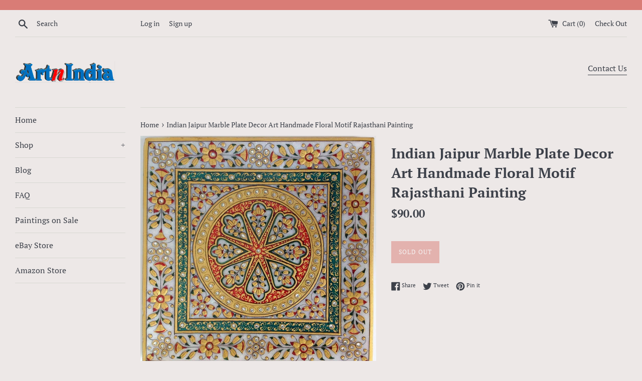

--- FILE ---
content_type: text/html; charset=utf-8
request_url: https://artnindia.com/en-ca/products/copy-of-indian-jaipur-marble-plate-decor-art-handmade-floral-motif-rajasthani-painting
body_size: 26586
content:
<!doctype html>
<!--[if IE 9]> <html class="ie9 supports-no-js" lang="en"> <![endif]-->
<!--[if (gt IE 9)|!(IE)]><!--> <html class="supports-no-js" lang="en"> <!--<![endif]-->
<head>
  <meta charset="utf-8">
  <meta http-equiv="X-UA-Compatible" content="IE=edge,chrome=1">
  <meta name="viewport" content="width=device-width,initial-scale=1">
  <meta name="theme-color" content="">
  <link rel="canonical" href="https://artnindia.com/en-ca/products/copy-of-indian-jaipur-marble-plate-decor-art-handmade-floral-motif-rajasthani-painting">

  
    <link rel="shortcut icon" href="//artnindia.com/cdn/shop/products/img107a_32x32.jpg?v=1615165181" type="image/png" />
  

  <title>
  Indian Jaipur Marble Plate Decor Art Handmade Floral Motif Rajasthani  &ndash; ArtnIndia
  </title>

  
    <meta name="description" content="  Floral Ornamental Motif Subject: Rajasthani Marble Plate Artwork Paint Material: Opaque watercolors &amp;amp; Glass gemstones Base Material: Marble (unframed) Size: 9 in wide &amp;amp; 9 in tall (23 cms X 23 cms) Age: Modern Handmade Art Country of origin: India Free Shipping Worldwide &amp;amp; No hassle return Showcase your lo">
  

  <!-- /snippets/social-meta-tags.liquid -->




<meta property="og:site_name" content="ArtnIndia">
<meta property="og:url" content="https://artnindia.com/en-ca/products/copy-of-indian-jaipur-marble-plate-decor-art-handmade-floral-motif-rajasthani-painting">
<meta property="og:title" content="Indian Jaipur Marble Plate Decor Art Handmade Floral Motif Rajasthani Painting">
<meta property="og:type" content="product">
<meta property="og:description" content="  Floral Ornamental Motif Subject: Rajasthani Marble Plate Artwork Paint Material: Opaque watercolors &amp;amp; Glass gemstones Base Material: Marble (unframed) Size: 9 in wide &amp;amp; 9 in tall (23 cms X 23 cms) Age: Modern Handmade Art Country of origin: India Free Shipping Worldwide &amp;amp; No hassle return Showcase your lo">

  <meta property="og:price:amount" content="90.00">
  <meta property="og:price:currency" content="USD">

<meta property="og:image" content="http://artnindia.com/cdn/shop/products/57_daf0852b-0a84-4d46-a192-9a065ad9ae69_1200x1200.jpg?v=1589342729"><meta property="og:image" content="http://artnindia.com/cdn/shop/products/57_6fda00f6-fe38-48f2-910c-4ba95cb44437_1200x1200.jpg?v=1589342753"><meta property="og:image" content="http://artnindia.com/cdn/shop/products/57_238c0299-3879-4bee-8d93-efb0b747834b_1200x1200.jpg?v=1589342696">
<meta property="og:image:secure_url" content="https://artnindia.com/cdn/shop/products/57_daf0852b-0a84-4d46-a192-9a065ad9ae69_1200x1200.jpg?v=1589342729"><meta property="og:image:secure_url" content="https://artnindia.com/cdn/shop/products/57_6fda00f6-fe38-48f2-910c-4ba95cb44437_1200x1200.jpg?v=1589342753"><meta property="og:image:secure_url" content="https://artnindia.com/cdn/shop/products/57_238c0299-3879-4bee-8d93-efb0b747834b_1200x1200.jpg?v=1589342696">


<meta name="twitter:card" content="summary_large_image">
<meta name="twitter:title" content="Indian Jaipur Marble Plate Decor Art Handmade Floral Motif Rajasthani Painting">
<meta name="twitter:description" content="  Floral Ornamental Motif Subject: Rajasthani Marble Plate Artwork Paint Material: Opaque watercolors &amp;amp; Glass gemstones Base Material: Marble (unframed) Size: 9 in wide &amp;amp; 9 in tall (23 cms X 23 cms) Age: Modern Handmade Art Country of origin: India Free Shipping Worldwide &amp;amp; No hassle return Showcase your lo">


  <script>
    document.documentElement.className = document.documentElement.className.replace('supports-no-js', 'supports-js');

    var theme = {
      mapStrings: {
        addressError: "Error looking up that address",
        addressNoResults: "No results for that address",
        addressQueryLimit: "You have exceeded the Google API usage limit. Consider upgrading to a \u003ca href=\"https:\/\/developers.google.com\/maps\/premium\/usage-limits\"\u003ePremium Plan\u003c\/a\u003e.",
        authError: "There was a problem authenticating your Google Maps account."
      }
    }
  </script>

  <link href="//artnindia.com/cdn/shop/t/5/assets/theme.scss.css?v=149894020017386211011759331637" rel="stylesheet" type="text/css" media="all" />

  <script>window.performance && window.performance.mark && window.performance.mark('shopify.content_for_header.start');</script><meta id="shopify-digital-wallet" name="shopify-digital-wallet" content="/12335841339/digital_wallets/dialog">
<meta name="shopify-checkout-api-token" content="d03fb412dfb8b7b7be7bb495f1bd9fe0">
<meta id="in-context-paypal-metadata" data-shop-id="12335841339" data-venmo-supported="false" data-environment="production" data-locale="en_US" data-paypal-v4="true" data-currency="CAD">
<link rel="alternate" hreflang="x-default" href="https://artnindia.com/products/copy-of-indian-jaipur-marble-plate-decor-art-handmade-floral-motif-rajasthani-painting">
<link rel="alternate" hreflang="en" href="https://artnindia.com/products/copy-of-indian-jaipur-marble-plate-decor-art-handmade-floral-motif-rajasthani-painting">
<link rel="alternate" hreflang="en-CA" href="https://artnindia.com/en-ca/products/copy-of-indian-jaipur-marble-plate-decor-art-handmade-floral-motif-rajasthani-painting">
<link rel="alternate" hreflang="en-GB" href="https://artnindia.com/en-gb/products/copy-of-indian-jaipur-marble-plate-decor-art-handmade-floral-motif-rajasthani-painting">
<link rel="alternate" hreflang="en-AU" href="https://artnindia.com/en-au/products/copy-of-indian-jaipur-marble-plate-decor-art-handmade-floral-motif-rajasthani-painting">
<link rel="alternate" hreflang="en-DE" href="https://artnindia.com/en-de/products/copy-of-indian-jaipur-marble-plate-decor-art-handmade-floral-motif-rajasthani-painting">
<link rel="alternate" hreflang="en-FR" href="https://artnindia.com/en-fr/products/copy-of-indian-jaipur-marble-plate-decor-art-handmade-floral-motif-rajasthani-painting">
<link rel="alternate" hreflang="en-JP" href="https://artnindia.com/en-jp/products/copy-of-indian-jaipur-marble-plate-decor-art-handmade-floral-motif-rajasthani-painting">
<link rel="alternate" hreflang="en-NL" href="https://artnindia.com/en-nl/products/copy-of-indian-jaipur-marble-plate-decor-art-handmade-floral-motif-rajasthani-painting">
<link rel="alternate" hreflang="en-NZ" href="https://artnindia.com/en-nz/products/copy-of-indian-jaipur-marble-plate-decor-art-handmade-floral-motif-rajasthani-painting">
<link rel="alternate" hreflang="en-CH" href="https://artnindia.com/en-ch/products/copy-of-indian-jaipur-marble-plate-decor-art-handmade-floral-motif-rajasthani-painting">
<link rel="alternate" hreflang="en-IT" href="https://artnindia.com/en-it/products/copy-of-indian-jaipur-marble-plate-decor-art-handmade-floral-motif-rajasthani-painting">
<link rel="alternate" hreflang="en-IE" href="https://artnindia.com/en-ie/products/copy-of-indian-jaipur-marble-plate-decor-art-handmade-floral-motif-rajasthani-painting">
<link rel="alternate" hreflang="en-ES" href="https://artnindia.com/en-es/products/copy-of-indian-jaipur-marble-plate-decor-art-handmade-floral-motif-rajasthani-painting">
<link rel="alternate" hreflang="en-SE" href="https://artnindia.com/en-se/products/copy-of-indian-jaipur-marble-plate-decor-art-handmade-floral-motif-rajasthani-painting">
<link rel="alternate" hreflang="en-MX" href="https://artnindia.com/en-mx/products/copy-of-indian-jaipur-marble-plate-decor-art-handmade-floral-motif-rajasthani-painting">
<link rel="alternate" hreflang="en-IL" href="https://artnindia.com/en-il/products/copy-of-indian-jaipur-marble-plate-decor-art-handmade-floral-motif-rajasthani-painting">
<link rel="alternate" hreflang="en-SG" href="https://artnindia.com/en-sg/products/copy-of-indian-jaipur-marble-plate-decor-art-handmade-floral-motif-rajasthani-painting">
<link rel="alternate" hreflang="en-HK" href="https://artnindia.com/en-hk/products/copy-of-indian-jaipur-marble-plate-decor-art-handmade-floral-motif-rajasthani-painting">
<link rel="alternate" hreflang="en-KR" href="https://artnindia.com/en-kr/products/copy-of-indian-jaipur-marble-plate-decor-art-handmade-floral-motif-rajasthani-painting">
<link rel="alternate" hreflang="en-BE" href="https://artnindia.com/en-be/products/copy-of-indian-jaipur-marble-plate-decor-art-handmade-floral-motif-rajasthani-painting">
<link rel="alternate" hreflang="en-DK" href="https://artnindia.com/en-dk/products/copy-of-indian-jaipur-marble-plate-decor-art-handmade-floral-motif-rajasthani-painting">
<link rel="alternate" hreflang="en-NO" href="https://artnindia.com/en-no/products/copy-of-indian-jaipur-marble-plate-decor-art-handmade-floral-motif-rajasthani-painting">
<link rel="alternate" hreflang="en-AT" href="https://artnindia.com/en-at/products/copy-of-indian-jaipur-marble-plate-decor-art-handmade-floral-motif-rajasthani-painting">
<link rel="alternate" hreflang="en-AE" href="https://artnindia.com/en-ae/products/copy-of-indian-jaipur-marble-plate-decor-art-handmade-floral-motif-rajasthani-painting">
<link rel="alternate" hreflang="en-SA" href="https://artnindia.com/en-sa/products/copy-of-indian-jaipur-marble-plate-decor-art-handmade-floral-motif-rajasthani-painting">
<link rel="alternate" hreflang="en-FI" href="https://artnindia.com/en-fi/products/copy-of-indian-jaipur-marble-plate-decor-art-handmade-floral-motif-rajasthani-painting">
<link rel="alternate" type="application/json+oembed" href="https://artnindia.com/en-ca/products/copy-of-indian-jaipur-marble-plate-decor-art-handmade-floral-motif-rajasthani-painting.oembed">
<script async="async" src="/checkouts/internal/preloads.js?locale=en-CA"></script>
<link rel="preconnect" href="https://shop.app" crossorigin="anonymous">
<script async="async" src="https://shop.app/checkouts/internal/preloads.js?locale=en-CA&shop_id=12335841339" crossorigin="anonymous"></script>
<script id="apple-pay-shop-capabilities" type="application/json">{"shopId":12335841339,"countryCode":"US","currencyCode":"CAD","merchantCapabilities":["supports3DS"],"merchantId":"gid:\/\/shopify\/Shop\/12335841339","merchantName":"ArtnIndia","requiredBillingContactFields":["postalAddress","email"],"requiredShippingContactFields":["postalAddress","email"],"shippingType":"shipping","supportedNetworks":["visa","masterCard","amex","discover","elo","jcb"],"total":{"type":"pending","label":"ArtnIndia","amount":"1.00"},"shopifyPaymentsEnabled":true,"supportsSubscriptions":true}</script>
<script id="shopify-features" type="application/json">{"accessToken":"d03fb412dfb8b7b7be7bb495f1bd9fe0","betas":["rich-media-storefront-analytics"],"domain":"artnindia.com","predictiveSearch":true,"shopId":12335841339,"locale":"en"}</script>
<script>var Shopify = Shopify || {};
Shopify.shop = "artnindia.myshopify.com";
Shopify.locale = "en";
Shopify.currency = {"active":"CAD","rate":"1.3818819"};
Shopify.country = "CA";
Shopify.theme = {"name":"Simple with Installments message","id":120585748514,"schema_name":"Simple","schema_version":"7.3.1","theme_store_id":578,"role":"main"};
Shopify.theme.handle = "null";
Shopify.theme.style = {"id":null,"handle":null};
Shopify.cdnHost = "artnindia.com/cdn";
Shopify.routes = Shopify.routes || {};
Shopify.routes.root = "/en-ca/";</script>
<script type="module">!function(o){(o.Shopify=o.Shopify||{}).modules=!0}(window);</script>
<script>!function(o){function n(){var o=[];function n(){o.push(Array.prototype.slice.apply(arguments))}return n.q=o,n}var t=o.Shopify=o.Shopify||{};t.loadFeatures=n(),t.autoloadFeatures=n()}(window);</script>
<script>
  window.ShopifyPay = window.ShopifyPay || {};
  window.ShopifyPay.apiHost = "shop.app\/pay";
  window.ShopifyPay.redirectState = null;
</script>
<script id="shop-js-analytics" type="application/json">{"pageType":"product"}</script>
<script defer="defer" async type="module" src="//artnindia.com/cdn/shopifycloud/shop-js/modules/v2/client.init-shop-cart-sync_BN7fPSNr.en.esm.js"></script>
<script defer="defer" async type="module" src="//artnindia.com/cdn/shopifycloud/shop-js/modules/v2/chunk.common_Cbph3Kss.esm.js"></script>
<script defer="defer" async type="module" src="//artnindia.com/cdn/shopifycloud/shop-js/modules/v2/chunk.modal_DKumMAJ1.esm.js"></script>
<script type="module">
  await import("//artnindia.com/cdn/shopifycloud/shop-js/modules/v2/client.init-shop-cart-sync_BN7fPSNr.en.esm.js");
await import("//artnindia.com/cdn/shopifycloud/shop-js/modules/v2/chunk.common_Cbph3Kss.esm.js");
await import("//artnindia.com/cdn/shopifycloud/shop-js/modules/v2/chunk.modal_DKumMAJ1.esm.js");

  window.Shopify.SignInWithShop?.initShopCartSync?.({"fedCMEnabled":true,"windoidEnabled":true});

</script>
<script>
  window.Shopify = window.Shopify || {};
  if (!window.Shopify.featureAssets) window.Shopify.featureAssets = {};
  window.Shopify.featureAssets['shop-js'] = {"shop-cart-sync":["modules/v2/client.shop-cart-sync_CJVUk8Jm.en.esm.js","modules/v2/chunk.common_Cbph3Kss.esm.js","modules/v2/chunk.modal_DKumMAJ1.esm.js"],"init-fed-cm":["modules/v2/client.init-fed-cm_7Fvt41F4.en.esm.js","modules/v2/chunk.common_Cbph3Kss.esm.js","modules/v2/chunk.modal_DKumMAJ1.esm.js"],"init-shop-email-lookup-coordinator":["modules/v2/client.init-shop-email-lookup-coordinator_Cc088_bR.en.esm.js","modules/v2/chunk.common_Cbph3Kss.esm.js","modules/v2/chunk.modal_DKumMAJ1.esm.js"],"init-windoid":["modules/v2/client.init-windoid_hPopwJRj.en.esm.js","modules/v2/chunk.common_Cbph3Kss.esm.js","modules/v2/chunk.modal_DKumMAJ1.esm.js"],"shop-button":["modules/v2/client.shop-button_B0jaPSNF.en.esm.js","modules/v2/chunk.common_Cbph3Kss.esm.js","modules/v2/chunk.modal_DKumMAJ1.esm.js"],"shop-cash-offers":["modules/v2/client.shop-cash-offers_DPIskqss.en.esm.js","modules/v2/chunk.common_Cbph3Kss.esm.js","modules/v2/chunk.modal_DKumMAJ1.esm.js"],"shop-toast-manager":["modules/v2/client.shop-toast-manager_CK7RT69O.en.esm.js","modules/v2/chunk.common_Cbph3Kss.esm.js","modules/v2/chunk.modal_DKumMAJ1.esm.js"],"init-shop-cart-sync":["modules/v2/client.init-shop-cart-sync_BN7fPSNr.en.esm.js","modules/v2/chunk.common_Cbph3Kss.esm.js","modules/v2/chunk.modal_DKumMAJ1.esm.js"],"init-customer-accounts-sign-up":["modules/v2/client.init-customer-accounts-sign-up_CfPf4CXf.en.esm.js","modules/v2/client.shop-login-button_DeIztwXF.en.esm.js","modules/v2/chunk.common_Cbph3Kss.esm.js","modules/v2/chunk.modal_DKumMAJ1.esm.js"],"pay-button":["modules/v2/client.pay-button_CgIwFSYN.en.esm.js","modules/v2/chunk.common_Cbph3Kss.esm.js","modules/v2/chunk.modal_DKumMAJ1.esm.js"],"init-customer-accounts":["modules/v2/client.init-customer-accounts_DQ3x16JI.en.esm.js","modules/v2/client.shop-login-button_DeIztwXF.en.esm.js","modules/v2/chunk.common_Cbph3Kss.esm.js","modules/v2/chunk.modal_DKumMAJ1.esm.js"],"avatar":["modules/v2/client.avatar_BTnouDA3.en.esm.js"],"init-shop-for-new-customer-accounts":["modules/v2/client.init-shop-for-new-customer-accounts_CsZy_esa.en.esm.js","modules/v2/client.shop-login-button_DeIztwXF.en.esm.js","modules/v2/chunk.common_Cbph3Kss.esm.js","modules/v2/chunk.modal_DKumMAJ1.esm.js"],"shop-follow-button":["modules/v2/client.shop-follow-button_BRMJjgGd.en.esm.js","modules/v2/chunk.common_Cbph3Kss.esm.js","modules/v2/chunk.modal_DKumMAJ1.esm.js"],"checkout-modal":["modules/v2/client.checkout-modal_B9Drz_yf.en.esm.js","modules/v2/chunk.common_Cbph3Kss.esm.js","modules/v2/chunk.modal_DKumMAJ1.esm.js"],"shop-login-button":["modules/v2/client.shop-login-button_DeIztwXF.en.esm.js","modules/v2/chunk.common_Cbph3Kss.esm.js","modules/v2/chunk.modal_DKumMAJ1.esm.js"],"lead-capture":["modules/v2/client.lead-capture_DXYzFM3R.en.esm.js","modules/v2/chunk.common_Cbph3Kss.esm.js","modules/v2/chunk.modal_DKumMAJ1.esm.js"],"shop-login":["modules/v2/client.shop-login_CA5pJqmO.en.esm.js","modules/v2/chunk.common_Cbph3Kss.esm.js","modules/v2/chunk.modal_DKumMAJ1.esm.js"],"payment-terms":["modules/v2/client.payment-terms_BxzfvcZJ.en.esm.js","modules/v2/chunk.common_Cbph3Kss.esm.js","modules/v2/chunk.modal_DKumMAJ1.esm.js"]};
</script>
<script id="__st">var __st={"a":12335841339,"offset":-28800,"reqid":"782ea882-67d1-4c3b-8302-db922fe5cdd3-1769907267","pageurl":"artnindia.com\/en-ca\/products\/copy-of-indian-jaipur-marble-plate-decor-art-handmade-floral-motif-rajasthani-painting","u":"d62c8c2c880d","p":"product","rtyp":"product","rid":4516286431266};</script>
<script>window.ShopifyPaypalV4VisibilityTracking = true;</script>
<script id="captcha-bootstrap">!function(){'use strict';const t='contact',e='account',n='new_comment',o=[[t,t],['blogs',n],['comments',n],[t,'customer']],c=[[e,'customer_login'],[e,'guest_login'],[e,'recover_customer_password'],[e,'create_customer']],r=t=>t.map((([t,e])=>`form[action*='/${t}']:not([data-nocaptcha='true']) input[name='form_type'][value='${e}']`)).join(','),a=t=>()=>t?[...document.querySelectorAll(t)].map((t=>t.form)):[];function s(){const t=[...o],e=r(t);return a(e)}const i='password',u='form_key',d=['recaptcha-v3-token','g-recaptcha-response','h-captcha-response',i],f=()=>{try{return window.sessionStorage}catch{return}},m='__shopify_v',_=t=>t.elements[u];function p(t,e,n=!1){try{const o=window.sessionStorage,c=JSON.parse(o.getItem(e)),{data:r}=function(t){const{data:e,action:n}=t;return t[m]||n?{data:e,action:n}:{data:t,action:n}}(c);for(const[e,n]of Object.entries(r))t.elements[e]&&(t.elements[e].value=n);n&&o.removeItem(e)}catch(o){console.error('form repopulation failed',{error:o})}}const l='form_type',E='cptcha';function T(t){t.dataset[E]=!0}const w=window,h=w.document,L='Shopify',v='ce_forms',y='captcha';let A=!1;((t,e)=>{const n=(g='f06e6c50-85a8-45c8-87d0-21a2b65856fe',I='https://cdn.shopify.com/shopifycloud/storefront-forms-hcaptcha/ce_storefront_forms_captcha_hcaptcha.v1.5.2.iife.js',D={infoText:'Protected by hCaptcha',privacyText:'Privacy',termsText:'Terms'},(t,e,n)=>{const o=w[L][v],c=o.bindForm;if(c)return c(t,g,e,D).then(n);var r;o.q.push([[t,g,e,D],n]),r=I,A||(h.body.append(Object.assign(h.createElement('script'),{id:'captcha-provider',async:!0,src:r})),A=!0)});var g,I,D;w[L]=w[L]||{},w[L][v]=w[L][v]||{},w[L][v].q=[],w[L][y]=w[L][y]||{},w[L][y].protect=function(t,e){n(t,void 0,e),T(t)},Object.freeze(w[L][y]),function(t,e,n,w,h,L){const[v,y,A,g]=function(t,e,n){const i=e?o:[],u=t?c:[],d=[...i,...u],f=r(d),m=r(i),_=r(d.filter((([t,e])=>n.includes(e))));return[a(f),a(m),a(_),s()]}(w,h,L),I=t=>{const e=t.target;return e instanceof HTMLFormElement?e:e&&e.form},D=t=>v().includes(t);t.addEventListener('submit',(t=>{const e=I(t);if(!e)return;const n=D(e)&&!e.dataset.hcaptchaBound&&!e.dataset.recaptchaBound,o=_(e),c=g().includes(e)&&(!o||!o.value);(n||c)&&t.preventDefault(),c&&!n&&(function(t){try{if(!f())return;!function(t){const e=f();if(!e)return;const n=_(t);if(!n)return;const o=n.value;o&&e.removeItem(o)}(t);const e=Array.from(Array(32),(()=>Math.random().toString(36)[2])).join('');!function(t,e){_(t)||t.append(Object.assign(document.createElement('input'),{type:'hidden',name:u})),t.elements[u].value=e}(t,e),function(t,e){const n=f();if(!n)return;const o=[...t.querySelectorAll(`input[type='${i}']`)].map((({name:t})=>t)),c=[...d,...o],r={};for(const[a,s]of new FormData(t).entries())c.includes(a)||(r[a]=s);n.setItem(e,JSON.stringify({[m]:1,action:t.action,data:r}))}(t,e)}catch(e){console.error('failed to persist form',e)}}(e),e.submit())}));const S=(t,e)=>{t&&!t.dataset[E]&&(n(t,e.some((e=>e===t))),T(t))};for(const o of['focusin','change'])t.addEventListener(o,(t=>{const e=I(t);D(e)&&S(e,y())}));const B=e.get('form_key'),M=e.get(l),P=B&&M;t.addEventListener('DOMContentLoaded',(()=>{const t=y();if(P)for(const e of t)e.elements[l].value===M&&p(e,B);[...new Set([...A(),...v().filter((t=>'true'===t.dataset.shopifyCaptcha))])].forEach((e=>S(e,t)))}))}(h,new URLSearchParams(w.location.search),n,t,e,['guest_login'])})(!0,!0)}();</script>
<script integrity="sha256-4kQ18oKyAcykRKYeNunJcIwy7WH5gtpwJnB7kiuLZ1E=" data-source-attribution="shopify.loadfeatures" defer="defer" src="//artnindia.com/cdn/shopifycloud/storefront/assets/storefront/load_feature-a0a9edcb.js" crossorigin="anonymous"></script>
<script crossorigin="anonymous" defer="defer" src="//artnindia.com/cdn/shopifycloud/storefront/assets/shopify_pay/storefront-65b4c6d7.js?v=20250812"></script>
<script data-source-attribution="shopify.dynamic_checkout.dynamic.init">var Shopify=Shopify||{};Shopify.PaymentButton=Shopify.PaymentButton||{isStorefrontPortableWallets:!0,init:function(){window.Shopify.PaymentButton.init=function(){};var t=document.createElement("script");t.src="https://artnindia.com/cdn/shopifycloud/portable-wallets/latest/portable-wallets.en.js",t.type="module",document.head.appendChild(t)}};
</script>
<script data-source-attribution="shopify.dynamic_checkout.buyer_consent">
  function portableWalletsHideBuyerConsent(e){var t=document.getElementById("shopify-buyer-consent"),n=document.getElementById("shopify-subscription-policy-button");t&&n&&(t.classList.add("hidden"),t.setAttribute("aria-hidden","true"),n.removeEventListener("click",e))}function portableWalletsShowBuyerConsent(e){var t=document.getElementById("shopify-buyer-consent"),n=document.getElementById("shopify-subscription-policy-button");t&&n&&(t.classList.remove("hidden"),t.removeAttribute("aria-hidden"),n.addEventListener("click",e))}window.Shopify?.PaymentButton&&(window.Shopify.PaymentButton.hideBuyerConsent=portableWalletsHideBuyerConsent,window.Shopify.PaymentButton.showBuyerConsent=portableWalletsShowBuyerConsent);
</script>
<script data-source-attribution="shopify.dynamic_checkout.cart.bootstrap">document.addEventListener("DOMContentLoaded",(function(){function t(){return document.querySelector("shopify-accelerated-checkout-cart, shopify-accelerated-checkout")}if(t())Shopify.PaymentButton.init();else{new MutationObserver((function(e,n){t()&&(Shopify.PaymentButton.init(),n.disconnect())})).observe(document.body,{childList:!0,subtree:!0})}}));
</script>
<link id="shopify-accelerated-checkout-styles" rel="stylesheet" media="screen" href="https://artnindia.com/cdn/shopifycloud/portable-wallets/latest/accelerated-checkout-backwards-compat.css" crossorigin="anonymous">
<style id="shopify-accelerated-checkout-cart">
        #shopify-buyer-consent {
  margin-top: 1em;
  display: inline-block;
  width: 100%;
}

#shopify-buyer-consent.hidden {
  display: none;
}

#shopify-subscription-policy-button {
  background: none;
  border: none;
  padding: 0;
  text-decoration: underline;
  font-size: inherit;
  cursor: pointer;
}

#shopify-subscription-policy-button::before {
  box-shadow: none;
}

      </style>

<script>window.performance && window.performance.mark && window.performance.mark('shopify.content_for_header.end');</script>

  <script src="//artnindia.com/cdn/shop/t/5/assets/jquery-1.11.0.min.js?v=32460426840832490021634185953" type="text/javascript"></script>
  <script src="//artnindia.com/cdn/shop/t/5/assets/modernizr.min.js?v=44044439420609591321634185955" type="text/javascript"></script>

  <!--[if (gt IE 9)|!(IE)]><!--><script src="//artnindia.com/cdn/shop/t/5/assets/lazysizes.min.js?v=71745035489482760341634185954" async="async"></script><!--<![endif]-->
  <!--[if lte IE 9]><script src="//artnindia.com/cdn/shop/t/5/assets/lazysizes.min.js?v=71745035489482760341634185954"></script><![endif]-->

  
<link href="https://monorail-edge.shopifysvc.com" rel="dns-prefetch">
<script>(function(){if ("sendBeacon" in navigator && "performance" in window) {try {var session_token_from_headers = performance.getEntriesByType('navigation')[0].serverTiming.find(x => x.name == '_s').description;} catch {var session_token_from_headers = undefined;}var session_cookie_matches = document.cookie.match(/_shopify_s=([^;]*)/);var session_token_from_cookie = session_cookie_matches && session_cookie_matches.length === 2 ? session_cookie_matches[1] : "";var session_token = session_token_from_headers || session_token_from_cookie || "";function handle_abandonment_event(e) {var entries = performance.getEntries().filter(function(entry) {return /monorail-edge.shopifysvc.com/.test(entry.name);});if (!window.abandonment_tracked && entries.length === 0) {window.abandonment_tracked = true;var currentMs = Date.now();var navigation_start = performance.timing.navigationStart;var payload = {shop_id: 12335841339,url: window.location.href,navigation_start,duration: currentMs - navigation_start,session_token,page_type: "product"};window.navigator.sendBeacon("https://monorail-edge.shopifysvc.com/v1/produce", JSON.stringify({schema_id: "online_store_buyer_site_abandonment/1.1",payload: payload,metadata: {event_created_at_ms: currentMs,event_sent_at_ms: currentMs}}));}}window.addEventListener('pagehide', handle_abandonment_event);}}());</script>
<script id="web-pixels-manager-setup">(function e(e,d,r,n,o){if(void 0===o&&(o={}),!Boolean(null===(a=null===(i=window.Shopify)||void 0===i?void 0:i.analytics)||void 0===a?void 0:a.replayQueue)){var i,a;window.Shopify=window.Shopify||{};var t=window.Shopify;t.analytics=t.analytics||{};var s=t.analytics;s.replayQueue=[],s.publish=function(e,d,r){return s.replayQueue.push([e,d,r]),!0};try{self.performance.mark("wpm:start")}catch(e){}var l=function(){var e={modern:/Edge?\/(1{2}[4-9]|1[2-9]\d|[2-9]\d{2}|\d{4,})\.\d+(\.\d+|)|Firefox\/(1{2}[4-9]|1[2-9]\d|[2-9]\d{2}|\d{4,})\.\d+(\.\d+|)|Chrom(ium|e)\/(9{2}|\d{3,})\.\d+(\.\d+|)|(Maci|X1{2}).+ Version\/(15\.\d+|(1[6-9]|[2-9]\d|\d{3,})\.\d+)([,.]\d+|)( \(\w+\)|)( Mobile\/\w+|) Safari\/|Chrome.+OPR\/(9{2}|\d{3,})\.\d+\.\d+|(CPU[ +]OS|iPhone[ +]OS|CPU[ +]iPhone|CPU IPhone OS|CPU iPad OS)[ +]+(15[._]\d+|(1[6-9]|[2-9]\d|\d{3,})[._]\d+)([._]\d+|)|Android:?[ /-](13[3-9]|1[4-9]\d|[2-9]\d{2}|\d{4,})(\.\d+|)(\.\d+|)|Android.+Firefox\/(13[5-9]|1[4-9]\d|[2-9]\d{2}|\d{4,})\.\d+(\.\d+|)|Android.+Chrom(ium|e)\/(13[3-9]|1[4-9]\d|[2-9]\d{2}|\d{4,})\.\d+(\.\d+|)|SamsungBrowser\/([2-9]\d|\d{3,})\.\d+/,legacy:/Edge?\/(1[6-9]|[2-9]\d|\d{3,})\.\d+(\.\d+|)|Firefox\/(5[4-9]|[6-9]\d|\d{3,})\.\d+(\.\d+|)|Chrom(ium|e)\/(5[1-9]|[6-9]\d|\d{3,})\.\d+(\.\d+|)([\d.]+$|.*Safari\/(?![\d.]+ Edge\/[\d.]+$))|(Maci|X1{2}).+ Version\/(10\.\d+|(1[1-9]|[2-9]\d|\d{3,})\.\d+)([,.]\d+|)( \(\w+\)|)( Mobile\/\w+|) Safari\/|Chrome.+OPR\/(3[89]|[4-9]\d|\d{3,})\.\d+\.\d+|(CPU[ +]OS|iPhone[ +]OS|CPU[ +]iPhone|CPU IPhone OS|CPU iPad OS)[ +]+(10[._]\d+|(1[1-9]|[2-9]\d|\d{3,})[._]\d+)([._]\d+|)|Android:?[ /-](13[3-9]|1[4-9]\d|[2-9]\d{2}|\d{4,})(\.\d+|)(\.\d+|)|Mobile Safari.+OPR\/([89]\d|\d{3,})\.\d+\.\d+|Android.+Firefox\/(13[5-9]|1[4-9]\d|[2-9]\d{2}|\d{4,})\.\d+(\.\d+|)|Android.+Chrom(ium|e)\/(13[3-9]|1[4-9]\d|[2-9]\d{2}|\d{4,})\.\d+(\.\d+|)|Android.+(UC? ?Browser|UCWEB|U3)[ /]?(15\.([5-9]|\d{2,})|(1[6-9]|[2-9]\d|\d{3,})\.\d+)\.\d+|SamsungBrowser\/(5\.\d+|([6-9]|\d{2,})\.\d+)|Android.+MQ{2}Browser\/(14(\.(9|\d{2,})|)|(1[5-9]|[2-9]\d|\d{3,})(\.\d+|))(\.\d+|)|K[Aa][Ii]OS\/(3\.\d+|([4-9]|\d{2,})\.\d+)(\.\d+|)/},d=e.modern,r=e.legacy,n=navigator.userAgent;return n.match(d)?"modern":n.match(r)?"legacy":"unknown"}(),u="modern"===l?"modern":"legacy",c=(null!=n?n:{modern:"",legacy:""})[u],f=function(e){return[e.baseUrl,"/wpm","/b",e.hashVersion,"modern"===e.buildTarget?"m":"l",".js"].join("")}({baseUrl:d,hashVersion:r,buildTarget:u}),m=function(e){var d=e.version,r=e.bundleTarget,n=e.surface,o=e.pageUrl,i=e.monorailEndpoint;return{emit:function(e){var a=e.status,t=e.errorMsg,s=(new Date).getTime(),l=JSON.stringify({metadata:{event_sent_at_ms:s},events:[{schema_id:"web_pixels_manager_load/3.1",payload:{version:d,bundle_target:r,page_url:o,status:a,surface:n,error_msg:t},metadata:{event_created_at_ms:s}}]});if(!i)return console&&console.warn&&console.warn("[Web Pixels Manager] No Monorail endpoint provided, skipping logging."),!1;try{return self.navigator.sendBeacon.bind(self.navigator)(i,l)}catch(e){}var u=new XMLHttpRequest;try{return u.open("POST",i,!0),u.setRequestHeader("Content-Type","text/plain"),u.send(l),!0}catch(e){return console&&console.warn&&console.warn("[Web Pixels Manager] Got an unhandled error while logging to Monorail."),!1}}}}({version:r,bundleTarget:l,surface:e.surface,pageUrl:self.location.href,monorailEndpoint:e.monorailEndpoint});try{o.browserTarget=l,function(e){var d=e.src,r=e.async,n=void 0===r||r,o=e.onload,i=e.onerror,a=e.sri,t=e.scriptDataAttributes,s=void 0===t?{}:t,l=document.createElement("script"),u=document.querySelector("head"),c=document.querySelector("body");if(l.async=n,l.src=d,a&&(l.integrity=a,l.crossOrigin="anonymous"),s)for(var f in s)if(Object.prototype.hasOwnProperty.call(s,f))try{l.dataset[f]=s[f]}catch(e){}if(o&&l.addEventListener("load",o),i&&l.addEventListener("error",i),u)u.appendChild(l);else{if(!c)throw new Error("Did not find a head or body element to append the script");c.appendChild(l)}}({src:f,async:!0,onload:function(){if(!function(){var e,d;return Boolean(null===(d=null===(e=window.Shopify)||void 0===e?void 0:e.analytics)||void 0===d?void 0:d.initialized)}()){var d=window.webPixelsManager.init(e)||void 0;if(d){var r=window.Shopify.analytics;r.replayQueue.forEach((function(e){var r=e[0],n=e[1],o=e[2];d.publishCustomEvent(r,n,o)})),r.replayQueue=[],r.publish=d.publishCustomEvent,r.visitor=d.visitor,r.initialized=!0}}},onerror:function(){return m.emit({status:"failed",errorMsg:"".concat(f," has failed to load")})},sri:function(e){var d=/^sha384-[A-Za-z0-9+/=]+$/;return"string"==typeof e&&d.test(e)}(c)?c:"",scriptDataAttributes:o}),m.emit({status:"loading"})}catch(e){m.emit({status:"failed",errorMsg:(null==e?void 0:e.message)||"Unknown error"})}}})({shopId: 12335841339,storefrontBaseUrl: "https://artnindia.com",extensionsBaseUrl: "https://extensions.shopifycdn.com/cdn/shopifycloud/web-pixels-manager",monorailEndpoint: "https://monorail-edge.shopifysvc.com/unstable/produce_batch",surface: "storefront-renderer",enabledBetaFlags: ["2dca8a86"],webPixelsConfigList: [{"id":"144081207","eventPayloadVersion":"v1","runtimeContext":"LAX","scriptVersion":"1","type":"CUSTOM","privacyPurposes":["MARKETING"],"name":"Meta pixel (migrated)"},{"id":"shopify-app-pixel","configuration":"{}","eventPayloadVersion":"v1","runtimeContext":"STRICT","scriptVersion":"0450","apiClientId":"shopify-pixel","type":"APP","privacyPurposes":["ANALYTICS","MARKETING"]},{"id":"shopify-custom-pixel","eventPayloadVersion":"v1","runtimeContext":"LAX","scriptVersion":"0450","apiClientId":"shopify-pixel","type":"CUSTOM","privacyPurposes":["ANALYTICS","MARKETING"]}],isMerchantRequest: false,initData: {"shop":{"name":"ArtnIndia","paymentSettings":{"currencyCode":"USD"},"myshopifyDomain":"artnindia.myshopify.com","countryCode":"US","storefrontUrl":"https:\/\/artnindia.com\/en-ca"},"customer":null,"cart":null,"checkout":null,"productVariants":[{"price":{"amount":90.0,"currencyCode":"CAD"},"product":{"title":"Indian Jaipur Marble Plate Decor Art Handmade Floral Motif Rajasthani Painting","vendor":"ArtnIndia","id":"4516286431266","untranslatedTitle":"Indian Jaipur Marble Plate Decor Art Handmade Floral Motif Rajasthani Painting","url":"\/en-ca\/products\/copy-of-indian-jaipur-marble-plate-decor-art-handmade-floral-motif-rajasthani-painting","type":"Marble \u0026 Stone Art"},"id":"31989851848738","image":{"src":"\/\/artnindia.com\/cdn\/shop\/products\/57_daf0852b-0a84-4d46-a192-9a065ad9ae69.jpg?v=1589342729"},"sku":"RP164","title":"Default Title","untranslatedTitle":"Default Title"}],"purchasingCompany":null},},"https://artnindia.com/cdn","1d2a099fw23dfb22ep557258f5m7a2edbae",{"modern":"","legacy":""},{"shopId":"12335841339","storefrontBaseUrl":"https:\/\/artnindia.com","extensionBaseUrl":"https:\/\/extensions.shopifycdn.com\/cdn\/shopifycloud\/web-pixels-manager","surface":"storefront-renderer","enabledBetaFlags":"[\"2dca8a86\"]","isMerchantRequest":"false","hashVersion":"1d2a099fw23dfb22ep557258f5m7a2edbae","publish":"custom","events":"[[\"page_viewed\",{}],[\"product_viewed\",{\"productVariant\":{\"price\":{\"amount\":90.0,\"currencyCode\":\"CAD\"},\"product\":{\"title\":\"Indian Jaipur Marble Plate Decor Art Handmade Floral Motif Rajasthani Painting\",\"vendor\":\"ArtnIndia\",\"id\":\"4516286431266\",\"untranslatedTitle\":\"Indian Jaipur Marble Plate Decor Art Handmade Floral Motif Rajasthani Painting\",\"url\":\"\/en-ca\/products\/copy-of-indian-jaipur-marble-plate-decor-art-handmade-floral-motif-rajasthani-painting\",\"type\":\"Marble \u0026 Stone Art\"},\"id\":\"31989851848738\",\"image\":{\"src\":\"\/\/artnindia.com\/cdn\/shop\/products\/57_daf0852b-0a84-4d46-a192-9a065ad9ae69.jpg?v=1589342729\"},\"sku\":\"RP164\",\"title\":\"Default Title\",\"untranslatedTitle\":\"Default Title\"}}]]"});</script><script>
  window.ShopifyAnalytics = window.ShopifyAnalytics || {};
  window.ShopifyAnalytics.meta = window.ShopifyAnalytics.meta || {};
  window.ShopifyAnalytics.meta.currency = 'CAD';
  var meta = {"product":{"id":4516286431266,"gid":"gid:\/\/shopify\/Product\/4516286431266","vendor":"ArtnIndia","type":"Marble \u0026 Stone Art","handle":"copy-of-indian-jaipur-marble-plate-decor-art-handmade-floral-motif-rajasthani-painting","variants":[{"id":31989851848738,"price":9000,"name":"Indian Jaipur Marble Plate Decor Art Handmade Floral Motif Rajasthani Painting","public_title":null,"sku":"RP164"}],"remote":false},"page":{"pageType":"product","resourceType":"product","resourceId":4516286431266,"requestId":"782ea882-67d1-4c3b-8302-db922fe5cdd3-1769907267"}};
  for (var attr in meta) {
    window.ShopifyAnalytics.meta[attr] = meta[attr];
  }
</script>
<script class="analytics">
  (function () {
    var customDocumentWrite = function(content) {
      var jquery = null;

      if (window.jQuery) {
        jquery = window.jQuery;
      } else if (window.Checkout && window.Checkout.$) {
        jquery = window.Checkout.$;
      }

      if (jquery) {
        jquery('body').append(content);
      }
    };

    var hasLoggedConversion = function(token) {
      if (token) {
        return document.cookie.indexOf('loggedConversion=' + token) !== -1;
      }
      return false;
    }

    var setCookieIfConversion = function(token) {
      if (token) {
        var twoMonthsFromNow = new Date(Date.now());
        twoMonthsFromNow.setMonth(twoMonthsFromNow.getMonth() + 2);

        document.cookie = 'loggedConversion=' + token + '; expires=' + twoMonthsFromNow;
      }
    }

    var trekkie = window.ShopifyAnalytics.lib = window.trekkie = window.trekkie || [];
    if (trekkie.integrations) {
      return;
    }
    trekkie.methods = [
      'identify',
      'page',
      'ready',
      'track',
      'trackForm',
      'trackLink'
    ];
    trekkie.factory = function(method) {
      return function() {
        var args = Array.prototype.slice.call(arguments);
        args.unshift(method);
        trekkie.push(args);
        return trekkie;
      };
    };
    for (var i = 0; i < trekkie.methods.length; i++) {
      var key = trekkie.methods[i];
      trekkie[key] = trekkie.factory(key);
    }
    trekkie.load = function(config) {
      trekkie.config = config || {};
      trekkie.config.initialDocumentCookie = document.cookie;
      var first = document.getElementsByTagName('script')[0];
      var script = document.createElement('script');
      script.type = 'text/javascript';
      script.onerror = function(e) {
        var scriptFallback = document.createElement('script');
        scriptFallback.type = 'text/javascript';
        scriptFallback.onerror = function(error) {
                var Monorail = {
      produce: function produce(monorailDomain, schemaId, payload) {
        var currentMs = new Date().getTime();
        var event = {
          schema_id: schemaId,
          payload: payload,
          metadata: {
            event_created_at_ms: currentMs,
            event_sent_at_ms: currentMs
          }
        };
        return Monorail.sendRequest("https://" + monorailDomain + "/v1/produce", JSON.stringify(event));
      },
      sendRequest: function sendRequest(endpointUrl, payload) {
        // Try the sendBeacon API
        if (window && window.navigator && typeof window.navigator.sendBeacon === 'function' && typeof window.Blob === 'function' && !Monorail.isIos12()) {
          var blobData = new window.Blob([payload], {
            type: 'text/plain'
          });

          if (window.navigator.sendBeacon(endpointUrl, blobData)) {
            return true;
          } // sendBeacon was not successful

        } // XHR beacon

        var xhr = new XMLHttpRequest();

        try {
          xhr.open('POST', endpointUrl);
          xhr.setRequestHeader('Content-Type', 'text/plain');
          xhr.send(payload);
        } catch (e) {
          console.log(e);
        }

        return false;
      },
      isIos12: function isIos12() {
        return window.navigator.userAgent.lastIndexOf('iPhone; CPU iPhone OS 12_') !== -1 || window.navigator.userAgent.lastIndexOf('iPad; CPU OS 12_') !== -1;
      }
    };
    Monorail.produce('monorail-edge.shopifysvc.com',
      'trekkie_storefront_load_errors/1.1',
      {shop_id: 12335841339,
      theme_id: 120585748514,
      app_name: "storefront",
      context_url: window.location.href,
      source_url: "//artnindia.com/cdn/s/trekkie.storefront.c59ea00e0474b293ae6629561379568a2d7c4bba.min.js"});

        };
        scriptFallback.async = true;
        scriptFallback.src = '//artnindia.com/cdn/s/trekkie.storefront.c59ea00e0474b293ae6629561379568a2d7c4bba.min.js';
        first.parentNode.insertBefore(scriptFallback, first);
      };
      script.async = true;
      script.src = '//artnindia.com/cdn/s/trekkie.storefront.c59ea00e0474b293ae6629561379568a2d7c4bba.min.js';
      first.parentNode.insertBefore(script, first);
    };
    trekkie.load(
      {"Trekkie":{"appName":"storefront","development":false,"defaultAttributes":{"shopId":12335841339,"isMerchantRequest":null,"themeId":120585748514,"themeCityHash":"8496212886832406651","contentLanguage":"en","currency":"CAD","eventMetadataId":"af16bd5c-63f8-4365-be79-0b41599e71c1"},"isServerSideCookieWritingEnabled":true,"monorailRegion":"shop_domain","enabledBetaFlags":["65f19447","b5387b81"]},"Session Attribution":{},"S2S":{"facebookCapiEnabled":false,"source":"trekkie-storefront-renderer","apiClientId":580111}}
    );

    var loaded = false;
    trekkie.ready(function() {
      if (loaded) return;
      loaded = true;

      window.ShopifyAnalytics.lib = window.trekkie;

      var originalDocumentWrite = document.write;
      document.write = customDocumentWrite;
      try { window.ShopifyAnalytics.merchantGoogleAnalytics.call(this); } catch(error) {};
      document.write = originalDocumentWrite;

      window.ShopifyAnalytics.lib.page(null,{"pageType":"product","resourceType":"product","resourceId":4516286431266,"requestId":"782ea882-67d1-4c3b-8302-db922fe5cdd3-1769907267","shopifyEmitted":true});

      var match = window.location.pathname.match(/checkouts\/(.+)\/(thank_you|post_purchase)/)
      var token = match? match[1]: undefined;
      if (!hasLoggedConversion(token)) {
        setCookieIfConversion(token);
        window.ShopifyAnalytics.lib.track("Viewed Product",{"currency":"CAD","variantId":31989851848738,"productId":4516286431266,"productGid":"gid:\/\/shopify\/Product\/4516286431266","name":"Indian Jaipur Marble Plate Decor Art Handmade Floral Motif Rajasthani Painting","price":"90.00","sku":"RP164","brand":"ArtnIndia","variant":null,"category":"Marble \u0026 Stone Art","nonInteraction":true,"remote":false},undefined,undefined,{"shopifyEmitted":true});
      window.ShopifyAnalytics.lib.track("monorail:\/\/trekkie_storefront_viewed_product\/1.1",{"currency":"CAD","variantId":31989851848738,"productId":4516286431266,"productGid":"gid:\/\/shopify\/Product\/4516286431266","name":"Indian Jaipur Marble Plate Decor Art Handmade Floral Motif Rajasthani Painting","price":"90.00","sku":"RP164","brand":"ArtnIndia","variant":null,"category":"Marble \u0026 Stone Art","nonInteraction":true,"remote":false,"referer":"https:\/\/artnindia.com\/en-ca\/products\/copy-of-indian-jaipur-marble-plate-decor-art-handmade-floral-motif-rajasthani-painting"});
      }
    });


        var eventsListenerScript = document.createElement('script');
        eventsListenerScript.async = true;
        eventsListenerScript.src = "//artnindia.com/cdn/shopifycloud/storefront/assets/shop_events_listener-3da45d37.js";
        document.getElementsByTagName('head')[0].appendChild(eventsListenerScript);

})();</script>
<script
  defer
  src="https://artnindia.com/cdn/shopifycloud/perf-kit/shopify-perf-kit-3.1.0.min.js"
  data-application="storefront-renderer"
  data-shop-id="12335841339"
  data-render-region="gcp-us-central1"
  data-page-type="product"
  data-theme-instance-id="120585748514"
  data-theme-name="Simple"
  data-theme-version="7.3.1"
  data-monorail-region="shop_domain"
  data-resource-timing-sampling-rate="10"
  data-shs="true"
  data-shs-beacon="true"
  data-shs-export-with-fetch="true"
  data-shs-logs-sample-rate="1"
  data-shs-beacon-endpoint="https://artnindia.com/api/collect"
></script>
</head>

<body id="indian-jaipur-marble-plate-decor-art-handmade-floral-motif-rajasthani" class="template-product">

  <a class="in-page-link visually-hidden skip-link" href="#MainContent">Skip to content</a>

  <div id="shopify-section-header" class="shopify-section">
  <style>
    .announcement-bar--link:hover {
      

      
        background-color: #dd8b86;
      
    }
  </style>

  
    <div class="announcement-bar">
  

    <p class="announcement-bar__message site-wrapper"></p>

  
    </div>
  





  <style>
    .site-header__logo {
      width: 200px;
    }
    #HeaderLogoWrapper {
      max-width: 200px !important;
    }
  </style>


<div class="site-wrapper">
  <div class="top-bar grid">

    <div class="grid__item medium-up--one-fifth small--one-half">
      <div class="top-bar__search">
        <a href="/search" class="medium-up--hide">
          <svg aria-hidden="true" focusable="false" role="presentation" class="icon icon-search" viewBox="0 0 20 20"><path fill="#444" d="M18.64 17.02l-5.31-5.31c.81-1.08 1.26-2.43 1.26-3.87C14.5 4.06 11.44 1 7.75 1S1 4.06 1 7.75s3.06 6.75 6.75 6.75c1.44 0 2.79-.45 3.87-1.26l5.31 5.31c.45.45 1.26.54 1.71.09.45-.36.45-1.17 0-1.62zM3.25 7.75c0-2.52 1.98-4.5 4.5-4.5s4.5 1.98 4.5 4.5-1.98 4.5-4.5 4.5-4.5-1.98-4.5-4.5z"/></svg>
        </a>
        <form action="/search" method="get" class="search-bar small--hide" role="search">
          
          <button type="submit" class="search-bar__submit">
            <svg aria-hidden="true" focusable="false" role="presentation" class="icon icon-search" viewBox="0 0 20 20"><path fill="#444" d="M18.64 17.02l-5.31-5.31c.81-1.08 1.26-2.43 1.26-3.87C14.5 4.06 11.44 1 7.75 1S1 4.06 1 7.75s3.06 6.75 6.75 6.75c1.44 0 2.79-.45 3.87-1.26l5.31 5.31c.45.45 1.26.54 1.71.09.45-.36.45-1.17 0-1.62zM3.25 7.75c0-2.52 1.98-4.5 4.5-4.5s4.5 1.98 4.5 4.5-1.98 4.5-4.5 4.5-4.5-1.98-4.5-4.5z"/></svg>
            <span class="icon__fallback-text">Search</span>
          </button>
          <input type="search" name="q" class="search-bar__input" value="" placeholder="Search" aria-label="Search">
        </form>
      </div>
    </div>

    
      <div class="grid__item medium-up--two-fifths small--hide">
        <span class="customer-links small--hide">
          
            <a href="/en-ca/account/login" id="customer_login_link">Log in</a>
            <span class="vertical-divider"></span>
            <a href="/en-ca/account/register" id="customer_register_link">Sign up</a>
          
        </span>
      </div>
    

    <div class="grid__item  medium-up--two-fifths  small--one-half text-right">
      <a href="/cart" class="site-header__cart">
        <svg aria-hidden="true" focusable="false" role="presentation" class="icon icon-cart" viewBox="0 0 20 20"><path fill="#444" d="M18.936 5.564c-.144-.175-.35-.207-.55-.207h-.003L6.774 4.286c-.272 0-.417.089-.491.18-.079.096-.16.263-.094.585l2.016 5.705c.163.407.642.673 1.068.673h8.401c.433 0 .854-.285.941-.725l.484-4.571c.045-.221-.015-.388-.163-.567z"/><path fill="#444" d="M17.107 12.5H7.659L4.98 4.117l-.362-1.059c-.138-.401-.292-.559-.695-.559H.924c-.411 0-.748.303-.748.714s.337.714.748.714h2.413l3.002 9.48c.126.38.295.52.942.52h9.825c.411 0 .748-.303.748-.714s-.336-.714-.748-.714zM10.424 16.23a1.498 1.498 0 1 1-2.997 0 1.498 1.498 0 0 1 2.997 0zM16.853 16.23a1.498 1.498 0 1 1-2.997 0 1.498 1.498 0 0 1 2.997 0z"/></svg>
        <span class="small--hide">
          Cart
          (<span id="CartCount">0</span>)
        </span>
      </a>
      <span class="vertical-divider small--hide"></span>
      <a href="/cart" class="site-header__cart small--hide">
        Check Out
      </a>
    </div>
  </div>

  <hr class="small--hide hr--border">

  <header class="site-header grid medium-up--grid--table" role="banner">
    <div class="grid__item small--text-center">
      <div itemscope itemtype="http://schema.org/Organization">
        

        <style>
  
  
  
    #HeaderLogo {
      max-width: 200px;
      max-height: 42.68629254829807px;
    }
    #HeaderLogoWrapper {
      max-width: 200px;
    }
  

  
</style>


        
          <div id="HeaderLogoWrapper" class="supports-js">
            <a href="/" itemprop="url" style="padding-top:21.34314627414903%; display: block;">
              <img id="HeaderLogo"
                   class="lazyload"
                   src="//artnindia.com/cdn/shop/files/Art_3_5614_150x150.png?v=1614730431"
                   data-src="//artnindia.com/cdn/shop/files/Art_3_5614_{width}x.png?v=1614730431"
                   data-widths="[180, 360, 540, 720, 900, 1080, 1296, 1512, 1728, 2048]"
                   data-aspectratio="1.008827238335435"
                   data-sizes="auto"
                   alt="ArtnIndia"
                   itemprop="logo">
            </a>
          </div>
          <noscript>
            
            <a href="/" itemprop="url">
              <img class="site-header__logo" src="//artnindia.com/cdn/shop/files/Art_3_5614_200x.png?v=1614730431"
              srcset="//artnindia.com/cdn/shop/files/Art_3_5614_200x.png?v=1614730431 1x, //artnindia.com/cdn/shop/files/Art_3_5614_200x@2x.png?v=1614730431 2x"
              alt="ArtnIndia"
              itemprop="logo">
            </a>
          </noscript>
          
        
      </div>
    </div>
    
      <div class="grid__item medium-up--text-right small--text-center">
        <div class="rte tagline">
          <p><a href="/en-ca/pages/contact-us" title="Contact Us">Contact Us</a></p>
        </div>
      </div>
    
  </header>
</div>




</div>

    

  <div class="site-wrapper">

    <div class="grid">

      <div id="shopify-section-sidebar" class="shopify-section"><div data-section-id="sidebar" data-section-type="sidebar-section">
  <nav class="grid__item small--text-center medium-up--one-fifth" role="navigation">
    <hr class="hr--small medium-up--hide">
    <button id="ToggleMobileMenu" class="mobile-menu-icon medium-up--hide" aria-haspopup="true" aria-owns="SiteNav">
      <span class="line"></span>
      <span class="line"></span>
      <span class="line"></span>
      <span class="line"></span>
      <span class="icon__fallback-text">Menu</span>
    </button>
    <div id="SiteNav" class="site-nav" role="menu">
      <ul class="list--nav">
        
          
          
            <li class="site-nav__item">
              <a href="/en-ca" class="site-nav__link">Home</a>
            </li>
          
        
          
          
            

            

            <li class="site-nav--has-submenu site-nav__item">
              <button class="site-nav__link btn--link site-nav__expand" aria-expanded="false" aria-controls="Collapsible-2">
                Shop
                <span class="site-nav__link__text" aria-hidden="true">+</span>
              </button>
              <ul id="Collapsible-2" class="site-nav__submenu site-nav__submenu--collapsed" aria-hidden="true" style="display: none;">
                
                  
                    <li >
                      <a href="/en-ca/collections/batik-paintings" class="site-nav__link">Batik Paintings</a>
                    </li>
                  
                
                  
                    <li >
                      <a href="/en-ca/collections/bundi-painting" class="site-nav__link">Bundi Painting</a>
                    </li>
                  
                
                  
                    <li >
                      <a href="/en-ca/collections/chinese-art" class="site-nav__link">Chinese Art</a>
                    </li>
                  
                
                  
                    <li >
                      <a href="/en-ca/collections/egyptian-painting" class="site-nav__link">Egyptian Painting</a>
                    </li>
                  
                
                  
                    <li >
                      <a href="/en-ca/collections/embroidery-artwork" class="site-nav__link">Embroidery Artwork</a>
                    </li>
                  
                
                  
                    <li >
                      <a href="/en-ca/collections/gond-painting" class="site-nav__link">Gond Painting</a>
                    </li>
                  
                
                  
                    <li >
                      <a href="/en-ca/collections/india-rajasthani-paintings" class="site-nav__link">India Rajasthani Paintings</a>
                    </li>
                  
                
                  
                    <li >
                      <a href="/en-ca/collections/indo-islamic-arms-armor-art" class="site-nav__link">Indo Islamic Arms &amp; Armor Art</a>
                    </li>
                  
                
                  
                    <li >
                      <a href="/en-ca/collections/indian-animal-paintings" class="site-nav__link">Indian Animal Paintings</a>
                    </li>
                  
                
                  
                    <li >
                      <a href="/en-ca/collections/indian-birds-of-paradise-art" class="site-nav__link">Indian Birds of Paradise Art</a>
                    </li>
                  
                
                  
                    

                    

                    <li class="site-nav--has-submenu">
                      <button class="site-nav__link btn--link site-nav__expand" aria-expanded="false" aria-controls="Collapsible-2-11">
                        Indian Portrait Art
                        <span class="site-nav__link__text" aria-hidden="true">+</span>
                      </button>
                      <ul id="Collapsible-2-11" class="site-nav__submenu site-nav__submenu--grandchild site-nav__submenu--collapsed" aria-hidden="true" style="display: none;">
                        
                          <li class="site-nav__grandchild">
                            <a href="/en-ca/collections/faux-ivory" class="site-nav__link">Faux Ivory</a>
                          </li>
                        
                          <li class="site-nav__grandchild">
                            <a href="/en-ca/collections/islamic-script-paper" class="site-nav__link">Islamic Script Paper</a>
                          </li>
                        
                          <li class="site-nav__grandchild">
                            <a href="/en-ca/collections/other" class="site-nav__link">Other</a>
                          </li>
                        
                          <li class="site-nav__grandchild">
                            <a href="/en-ca/collections/other-surface" class="site-nav__link">Other Surface</a>
                          </li>
                        
                          <li class="site-nav__grandchild">
                            <a href="/en-ca/collections/paper" class="site-nav__link">Paper</a>
                          </li>
                        
                          <li class="site-nav__grandchild">
                            <a href="/en-ca/collections/stamp-paper" class="site-nav__link">Stamp Paper</a>
                          </li>
                        
                          <li class="site-nav__grandchild">
                            <a href="/en-ca/collections/synthetic-laminate" class="site-nav__link">Synthetic Laminate</a>
                          </li>
                        
                      </ul>
                    </li>
                  
                
                  
                    <li >
                      <a href="/en-ca/collections/islamic-calligraphy-art" class="site-nav__link">Islamic Calligraphy Art</a>
                    </li>
                  
                
                  
                    <li >
                      <a href="/en-ca/collections/kalamkari-painting" class="site-nav__link">Kalamkari Painting</a>
                    </li>
                  
                
                  
                    <li >
                      <a href="/en-ca/collections/kangra-pahari-painting" class="site-nav__link">Kangra Pahari Painting</a>
                    </li>
                  
                
                  
                    <li >
                      <a href="/en-ca/collections/kerala-mural-painting" class="site-nav__link">Kerala Mural Painting</a>
                    </li>
                  
                
                  
                    <li >
                      <a href="/en-ca/collections/kota-art" class="site-nav__link">Kota Art</a>
                    </li>
                  
                
                  
                    <li >
                      <a href="/en-ca/collections/legendary-monuments" class="site-nav__link">Legendary Monuments</a>
                    </li>
                  
                
                  
                    <li >
                      <a href="/en-ca/collections/madhubani-art" class="site-nav__link">Madhubani Art</a>
                    </li>
                  
                
                  
                    <li >
                      <a href="/en-ca/collections/marble-stone-art" class="site-nav__link">Marble &amp; Stone Art</a>
                    </li>
                  
                
                  
                    <li >
                      <a href="/en-ca/collections/meenakari-art" class="site-nav__link">Meenakari Art</a>
                    </li>
                  
                
                  
                    <li >
                      <a href="/en-ca/collections/mughal-floral-art" class="site-nav__link">Mughal Floral Art</a>
                    </li>
                  
                
                  
                    <li >
                      <a href="/en-ca/collections/mughal-miniature-paintings" class="site-nav__link">Mughal Miniature Paintings</a>
                    </li>
                  
                
                  
                    <li >
                      <a href="/en-ca/collections/pattachitra-painting" class="site-nav__link">Pattachitra Painting</a>
                    </li>
                  
                
                  
                    <li >
                      <a href="/en-ca/collections/peepal-leaf-art" class="site-nav__link">Peepal Leaf Art</a>
                    </li>
                  
                
                  
                    <li >
                      <a href="/en-ca/collections/persian-miniatures" class="site-nav__link">Persian Miniatures</a>
                    </li>
                  
                
                  
                    <li >
                      <a href="/en-ca/collections/peruvian-art" class="site-nav__link">Peruvian Art</a>
                    </li>
                  
                
                  
                    <li >
                      <a href="/en-ca/collections/phad-paintings" class="site-nav__link">Phad Paintings</a>
                    </li>
                  
                
                  
                    

                    

                    <li class="site-nav--has-submenu">
                      <button class="site-nav__link btn--link site-nav__expand" aria-expanded="false" aria-controls="Collapsible-2-28">
                        Religious Paintings
                        <span class="site-nav__link__text" aria-hidden="true">+</span>
                      </button>
                      <ul id="Collapsible-2-28" class="site-nav__submenu site-nav__submenu--grandchild site-nav__submenu--collapsed" aria-hidden="true" style="display: none;">
                        
                          <li class="site-nav__grandchild">
                            <a href="/en-ca/collections/buddha" class="site-nav__link">Buddha</a>
                          </li>
                        
                          <li class="site-nav__grandchild">
                            <a href="/en-ca/collections/christian" class="site-nav__link">Christian</a>
                          </li>
                        
                          <li class="site-nav__grandchild">
                            <a href="/en-ca/collections/ganesh" class="site-nav__link">Ganesh</a>
                          </li>
                        
                          <li class="site-nav__grandchild">
                            <a href="/en-ca/collections/hanuman" class="site-nav__link">Hanuman</a>
                          </li>
                        
                          <li class="site-nav__grandchild">
                            <a href="/en-ca/collections/hindu-deities" class="site-nav__link">Hindu Deities</a>
                          </li>
                        
                          <li class="site-nav__grandchild">
                            <a href="/en-ca/collections/hindu-goddess" class="site-nav__link">Hindu Goddess</a>
                          </li>
                        
                          <li class="site-nav__grandchild">
                            <a href="/en-ca/collections/islamic-muslim" class="site-nav__link">Islamic Muslim</a>
                          </li>
                        
                          <li class="site-nav__grandchild">
                            <a href="/en-ca/collections/jain" class="site-nav__link">Jain</a>
                          </li>
                        
                          <li class="site-nav__grandchild">
                            <a href="/en-ca/collections/krishna-radha" class="site-nav__link">Krishna Radha</a>
                          </li>
                        
                          <li class="site-nav__grandchild">
                            <a href="/en-ca/collections/rama-sita" class="site-nav__link">Rama Sita</a>
                          </li>
                        
                          <li class="site-nav__grandchild">
                            <a href="/en-ca/collections/vishnu" class="site-nav__link">Vishnu</a>
                          </li>
                        
                          <li class="site-nav__grandchild">
                            <a href="/en-ca/collections/tantrik-tantric" class="site-nav__link">Tantrik Tantric</a>
                          </li>
                        
                          <li class="site-nav__grandchild">
                            <a href="/en-ca/collections/sai-baba" class="site-nav__link">Sai Baba</a>
                          </li>
                        
                          <li class="site-nav__grandchild">
                            <a href="/en-ca/collections/shiva" class="site-nav__link">Shiva</a>
                          </li>
                        
                          <li class="site-nav__grandchild">
                            <a href="/en-ca/collections/sikh" class="site-nav__link">Sikh</a>
                          </li>
                        
                      </ul>
                    </li>
                  
                
                  
                    <li >
                      <a href="/en-ca/collections/tanjore-painting" class="site-nav__link">Tanjore Painting</a>
                    </li>
                  
                
                  
                    <li >
                      <a href="/en-ca/collections/venkateswara-balaji" class="site-nav__link">Venkateswara (Balaji)</a>
                    </li>
                  
                
                  
                    <li >
                      <a href="/en-ca/collections/warli-art" class="site-nav__link">Warli Art</a>
                    </li>
                  
                
                  
                    <li >
                      <a href="/en-ca/collections/yoga-art" class="site-nav__link">Yoga Art</a>
                    </li>
                  
                
              </ul>
            </li>
          
        
          
          
            <li class="site-nav__item">
              <a href="/en-ca/blogs/news" class="site-nav__link">Blog</a>
            </li>
          
        
          
          
            <li class="site-nav__item">
              <a href="/en-ca/pages/faq" class="site-nav__link">FAQ</a>
            </li>
          
        
          
          
            <li class="site-nav__item">
              <a href="/en-ca/collections/paintings-on-sale" class="site-nav__link">Paintings on Sale</a>
            </li>
          
        
          
          
            <li class="site-nav__item">
              <a href="https://www.ebay.com/str/artnindia?mkcid=1&mkrid=711-53200-19255-0&siteid=0&campid=5338796991&customid=HomePage&toolid=10001&mkevt=1" class="site-nav__link">eBay Store</a>
            </li>
          
        
          
          
            <li class="site-nav__item">
              <a href="https://www.amazon.com/stores/page/FB855FAA-39C3-41F9-8669-F02E544688FB" class="site-nav__link">Amazon Store</a>
            </li>
          
        
        
          
            <li>
              <a href="/account/login" class="site-nav__link site-nav--account medium-up--hide">Log in</a>
            </li>
            <li>
              <a href="/account/register" class="site-nav__link site-nav--account medium-up--hide">Sign up</a>
            </li>
          
        
      </ul>
      <ul class="list--inline social-links">
        
        
        
        
        
        
        
        
        
        
        
      </ul>
    </div>
    <hr class="medium-up--hide hr--small ">
  </nav>
</div>




</div>

      <main class="main-content grid__item medium-up--four-fifths" id="MainContent" role="main">
        
          <hr class="hr--border-top small--hide">
        
        
          
<nav class="breadcrumb-nav small--text-center" aria-label="You are here">
  <span itemscope itemtype="http://data-vocabulary.org/Breadcrumb">
    <a href="/" itemprop="url" title="Back to the frontpage">
      <span itemprop="title">Home</span>
    </a>
    <span class="breadcrumb-nav__separator" aria-hidden="true">›</span>
  </span>
  
    
    Indian Jaipur Marble Plate Decor Art Handmade Floral Motif Rajasthani Painting
  
</nav>

        
        

<div id="shopify-section-product-template" class="shopify-section"><!-- /templates/product.liquid -->
<div itemscope itemtype="http://schema.org/Product" id="ProductSection" data-section-id="product-template" data-section-type="product-template" data-image-zoom-type="lightbox" data-show-extra-tab="false" data-extra-tab-content="" data-cart-enable-ajax="true" data-enable-history-state="true">

  <meta itemprop="name" content="Indian Jaipur Marble Plate Decor Art Handmade Floral Motif Rajasthani Painting">
  <meta itemprop="url" content="https://artnindia.com/en-ca/products/copy-of-indian-jaipur-marble-plate-decor-art-handmade-floral-motif-rajasthani-painting">
  <meta itemprop="image" content="//artnindia.com/cdn/shop/products/57_daf0852b-0a84-4d46-a192-9a065ad9ae69_grande.jpg?v=1589342729">

  
  
<div class="grid product-single">

    <div class="grid__item medium-up--one-half">
      
        
        
<style>
  
  
  @media screen and (min-width: 750px) { 
    #ProductImage-14370108276770 {
      max-width: 720px;
      max-height: 713.7px;
    }
    #ProductImageWrapper-14370108276770 {
      max-width: 720px;
    }
   } 

  
    
    @media screen and (max-width: 749px) {
      #ProductImage-14370108276770 {
        max-width: 720px;
        max-height: 720px;
      }
      #ProductImageWrapper-14370108276770 {
        max-width: 720px;
      }
    }
  
</style>


        <div id="ProductImageWrapper-14370108276770" class="product-single__featured-image-wrapper supports-js" data-image-id="14370108276770">
          <div class="product-single__photos" data-image-id="14370108276770" style="padding-top:99.12500000000001%;">
            <img id="ProductImage-14370108276770"
                 class="product-single__photo lazyload lightbox"
                 
                 src="//artnindia.com/cdn/shop/products/57_daf0852b-0a84-4d46-a192-9a065ad9ae69_200x200.jpg?v=1589342729"
                 data-src="//artnindia.com/cdn/shop/products/57_daf0852b-0a84-4d46-a192-9a065ad9ae69_{width}x.jpg?v=1589342729"
                 data-widths="[180, 360, 470, 600, 750, 940, 1080, 1296, 1512, 1728, 2048]"
                 data-aspectratio="1.008827238335435"
                 data-sizes="auto"
                 alt="Jaipur Marble Painting">
          </div>
          
        </div>
      
        
        
<style>
  
  
  @media screen and (min-width: 750px) { 
    #ProductImage-14370108309538 {
      max-width: 720px;
      max-height: 708.75px;
    }
    #ProductImageWrapper-14370108309538 {
      max-width: 720px;
    }
   } 

  
    
    @media screen and (max-width: 749px) {
      #ProductImage-14370108309538 {
        max-width: 720px;
        max-height: 720px;
      }
      #ProductImageWrapper-14370108309538 {
        max-width: 720px;
      }
    }
  
</style>


        <div id="ProductImageWrapper-14370108309538" class="product-single__featured-image-wrapper supports-js hidden" data-image-id="14370108309538">
          <div class="product-single__photos" data-image-id="14370108309538" style="padding-top:98.43750000000001%;">
            <img id="ProductImage-14370108309538"
                 class="product-single__photo lazyload lazypreload lightbox"
                 
                 src="//artnindia.com/cdn/shop/products/57_6fda00f6-fe38-48f2-910c-4ba95cb44437_200x200.jpg?v=1589342753"
                 data-src="//artnindia.com/cdn/shop/products/57_6fda00f6-fe38-48f2-910c-4ba95cb44437_{width}x.jpg?v=1589342753"
                 data-widths="[180, 360, 470, 600, 750, 940, 1080, 1296, 1512, 1728, 2048]"
                 data-aspectratio="1.0158730158730158"
                 data-sizes="auto"
                 alt="Marble Art">
          </div>
          
        </div>
      
        
        
<style>
  
  
  @media screen and (min-width: 750px) { 
    #ProductImage-14370108342306 {
      max-width: 595.875px;
      max-height: 600px;
    }
    #ProductImageWrapper-14370108342306 {
      max-width: 595.875px;
    }
   } 

  
    
    @media screen and (max-width: 749px) {
      #ProductImage-14370108342306 {
        max-width: 715.05px;
        max-height: 720px;
      }
      #ProductImageWrapper-14370108342306 {
        max-width: 715.05px;
      }
    }
  
</style>


        <div id="ProductImageWrapper-14370108342306" class="product-single__featured-image-wrapper supports-js hidden" data-image-id="14370108342306">
          <div class="product-single__photos" data-image-id="14370108342306" style="padding-top:100.69225928256763%;">
            <img id="ProductImage-14370108342306"
                 class="product-single__photo lazyload lazypreload lightbox"
                 
                 src="//artnindia.com/cdn/shop/products/57_238c0299-3879-4bee-8d93-efb0b747834b_200x200.jpg?v=1589342696"
                 data-src="//artnindia.com/cdn/shop/products/57_238c0299-3879-4bee-8d93-efb0b747834b_{width}x.jpg?v=1589342696"
                 data-widths="[180, 360, 470, 600, 750, 940, 1080, 1296, 1512, 1728, 2048]"
                 data-aspectratio="0.993125"
                 data-sizes="auto"
                 alt="Indian Jaipur Marble Plate Decor Art Handmade Floral Motif Rajasthani Painting">
          </div>
          
        </div>
      
        
        
<style>
  
  
  @media screen and (min-width: 750px) { 
    #ProductImage-14370108375074 {
      max-width: 720px;
      max-height: 377.1px;
    }
    #ProductImageWrapper-14370108375074 {
      max-width: 720px;
    }
   } 

  
    
    @media screen and (max-width: 749px) {
      #ProductImage-14370108375074 {
        max-width: 720px;
        max-height: 720px;
      }
      #ProductImageWrapper-14370108375074 {
        max-width: 720px;
      }
    }
  
</style>


        <div id="ProductImageWrapper-14370108375074" class="product-single__featured-image-wrapper supports-js hidden" data-image-id="14370108375074">
          <div class="product-single__photos" data-image-id="14370108375074" style="padding-top:52.375%;">
            <img id="ProductImage-14370108375074"
                 class="product-single__photo lazyload lazypreload lightbox"
                 
                 src="//artnindia.com/cdn/shop/products/57_6e67c787-5cec-495f-b6be-8df3f1073ba8_200x200.jpg?v=1589342696"
                 data-src="//artnindia.com/cdn/shop/products/57_6e67c787-5cec-495f-b6be-8df3f1073ba8_{width}x.jpg?v=1589342696"
                 data-widths="[180, 360, 470, 600, 750, 940, 1080, 1296, 1512, 1728, 2048]"
                 data-aspectratio="1.909307875894988"
                 data-sizes="auto"
                 alt="Indian Jaipur Marble Plate Decor Art Handmade Floral Motif Rajasthani Painting">
          </div>
          
        </div>
      

      <noscript>
        <img src="//artnindia.com/cdn/shop/products/57_daf0852b-0a84-4d46-a192-9a065ad9ae69_grande.jpg?v=1589342729" alt="Jaipur Marble Painting">
      </noscript>

      
        <ul class="product-single__thumbnails grid grid--uniform" id="ProductThumbs">

          

          
            <li class="grid__item small--one-half medium-up--one-quarter">
              <a href="//artnindia.com/cdn/shop/products/57_daf0852b-0a84-4d46-a192-9a065ad9ae69_grande.jpg?v=1589342729" class="product-single__thumbnail" data-image-id="14370108276770">
                <img src="//artnindia.com/cdn/shop/products/57_daf0852b-0a84-4d46-a192-9a065ad9ae69_compact.jpg?v=1589342729" alt="Jaipur Marble Painting">
              </a>
            </li>
          
            <li class="grid__item small--one-half medium-up--one-quarter">
              <a href="//artnindia.com/cdn/shop/products/57_6fda00f6-fe38-48f2-910c-4ba95cb44437_grande.jpg?v=1589342753" class="product-single__thumbnail" data-image-id="14370108309538">
                <img src="//artnindia.com/cdn/shop/products/57_6fda00f6-fe38-48f2-910c-4ba95cb44437_compact.jpg?v=1589342753" alt="Marble Art">
              </a>
            </li>
          
            <li class="grid__item small--one-half medium-up--one-quarter">
              <a href="//artnindia.com/cdn/shop/products/57_238c0299-3879-4bee-8d93-efb0b747834b_grande.jpg?v=1589342696" class="product-single__thumbnail" data-image-id="14370108342306">
                <img src="//artnindia.com/cdn/shop/products/57_238c0299-3879-4bee-8d93-efb0b747834b_compact.jpg?v=1589342696" alt="Indian Jaipur Marble Plate Decor Art Handmade Floral Motif Rajasthani Painting">
              </a>
            </li>
          
            <li class="grid__item small--one-half medium-up--one-quarter">
              <a href="//artnindia.com/cdn/shop/products/57_6e67c787-5cec-495f-b6be-8df3f1073ba8_grande.jpg?v=1589342696" class="product-single__thumbnail" data-image-id="14370108375074">
                <img src="//artnindia.com/cdn/shop/products/57_6e67c787-5cec-495f-b6be-8df3f1073ba8_compact.jpg?v=1589342696" alt="Indian Jaipur Marble Plate Decor Art Handmade Floral Motif Rajasthani Painting">
              </a>
            </li>
          

        </ul>
      

      
        <ul class="gallery hidden">
          
            <li data-image-id="14370108276770" class="gallery__item" data-mfp-src="//artnindia.com/cdn/shop/products/57_daf0852b-0a84-4d46-a192-9a065ad9ae69_2048x2048.jpg?v=1589342729"></li>
          
            <li data-image-id="14370108309538" class="gallery__item" data-mfp-src="//artnindia.com/cdn/shop/products/57_6fda00f6-fe38-48f2-910c-4ba95cb44437_2048x2048.jpg?v=1589342753"></li>
          
            <li data-image-id="14370108342306" class="gallery__item" data-mfp-src="//artnindia.com/cdn/shop/products/57_238c0299-3879-4bee-8d93-efb0b747834b_2048x2048.jpg?v=1589342696"></li>
          
            <li data-image-id="14370108375074" class="gallery__item" data-mfp-src="//artnindia.com/cdn/shop/products/57_6e67c787-5cec-495f-b6be-8df3f1073ba8_2048x2048.jpg?v=1589342696"></li>
          
        </ul>
      
    </div>

    <div class="grid__item medium-up--one-half">
      <div class="product-single__meta small--text-center">
        <h1 class="product-single__title" itemprop="name">Indian Jaipur Marble Plate Decor Art Handmade Floral Motif Rajasthani Painting</h1>

        

        <div itemprop="offers" itemscope itemtype="http://schema.org/Offer">
          <meta itemprop="priceCurrency" content="USD">

          <link itemprop="availability" href="http://schema.org/OutOfStock">

          <p class="product-single__prices">
            
              <span class="visually-hidden">Regular price</span>
            
            <span id="ProductPrice" class="product-single__price" itemprop="price" content="90.0">
              $90.00
            </span>

            
          </p><form method="post" action="/en-ca/cart/add" id="product_form_4516286431266" accept-charset="UTF-8" class="product-form" enctype="multipart/form-data"><input type="hidden" name="form_type" value="product" /><input type="hidden" name="utf8" value="✓" />
            
            
              
            
            <select name="id" id="ProductSelect-product-template" class="product-single__variants">
              
                
                  <option disabled="disabled">
                    Default Title - Sold Out
                  </option>
                
              
            </select>

            

            <div class="product-single__cart-submit-wrapper">
              <button type="submit" name="add" id="AddToCart"class="btn product-single__cart-submit">
                <span id="AddToCartText">Add to Cart</span>
              </button>
              
            </div>

          <input type="hidden" name="product-id" value="4516286431266" /><input type="hidden" name="section-id" value="product-template" /></form>

        </div>

        

        
          <!-- /snippets/social-sharing.liquid -->
<div class="social-sharing" data-permalink="">
  
    <a target="_blank" href="//www.facebook.com/sharer.php?u=https://artnindia.com/en-ca/products/copy-of-indian-jaipur-marble-plate-decor-art-handmade-floral-motif-rajasthani-painting" class="social-sharing__link" title="Share on Facebook">
      <svg aria-hidden="true" focusable="false" role="presentation" class="icon icon-facebook" viewBox="0 0 20 20"><path fill="#444" d="M18.05.811q.439 0 .744.305t.305.744v16.637q0 .439-.305.744t-.744.305h-4.732v-7.221h2.415l.342-2.854h-2.757v-1.83q0-.659.293-1t1.073-.342h1.488V3.762q-.976-.098-2.171-.098-1.634 0-2.635.964t-1 2.72V9.47H7.951v2.854h2.415v7.221H1.413q-.439 0-.744-.305t-.305-.744V1.859q0-.439.305-.744T1.413.81H18.05z"/></svg>
      <span aria-hidden="true">Share</span>
      <span class="visually-hidden">Share on Facebook</span>
    </a>
  

  
    <a target="_blank" href="//twitter.com/share?text=Indian%20Jaipur%20Marble%20Plate%20Decor%20Art%20Handmade%20Floral%20Motif%20Rajasthani%20Painting&amp;url=https://artnindia.com/en-ca/products/copy-of-indian-jaipur-marble-plate-decor-art-handmade-floral-motif-rajasthani-painting" class="social-sharing__link" title="Tweet on Twitter">
      <svg aria-hidden="true" focusable="false" role="presentation" class="icon icon-twitter" viewBox="0 0 20 20"><path fill="#444" d="M19.551 4.208q-.815 1.202-1.956 2.038 0 .082.02.255t.02.255q0 1.589-.469 3.179t-1.426 3.036-2.272 2.567-3.158 1.793-3.963.672q-3.301 0-6.031-1.773.571.041.937.041 2.751 0 4.911-1.671-1.284-.02-2.292-.784T2.456 11.85q.346.082.754.082.55 0 1.039-.163-1.365-.285-2.262-1.365T1.09 7.918v-.041q.774.408 1.773.448-.795-.53-1.263-1.396t-.469-1.864q0-1.019.509-1.997 1.487 1.854 3.596 2.924T9.81 7.184q-.143-.509-.143-.897 0-1.63 1.161-2.781t2.832-1.151q.815 0 1.569.326t1.284.917q1.345-.265 2.506-.958-.428 1.386-1.732 2.18 1.243-.163 2.262-.611z"/></svg>
      <span aria-hidden="true">Tweet</span>
      <span class="visually-hidden">Tweet on Twitter</span>
    </a>
  

  
    <a target="_blank" href="//pinterest.com/pin/create/button/?url=https://artnindia.com/en-ca/products/copy-of-indian-jaipur-marble-plate-decor-art-handmade-floral-motif-rajasthani-painting&amp;media=//artnindia.com/cdn/shop/products/57_daf0852b-0a84-4d46-a192-9a065ad9ae69_1024x1024.jpg?v=1589342729&amp;description=Indian%20Jaipur%20Marble%20Plate%20Decor%20Art%20Handmade%20Floral%20Motif%20Rajasthani%20Painting" class="social-sharing__link" title="Pin on Pinterest">
      <svg aria-hidden="true" focusable="false" role="presentation" class="icon icon-pinterest" viewBox="0 0 20 20"><path fill="#444" d="M9.958.811q1.903 0 3.635.744t2.988 2 2 2.988.744 3.635q0 2.537-1.256 4.696t-3.415 3.415-4.696 1.256q-1.39 0-2.659-.366.707-1.147.951-2.025l.659-2.561q.244.463.903.817t1.39.354q1.464 0 2.622-.842t1.793-2.305.634-3.293q0-2.171-1.671-3.769t-4.257-1.598q-1.586 0-2.903.537T5.298 5.897 4.066 7.775t-.427 2.037q0 1.268.476 2.22t1.427 1.342q.171.073.293.012t.171-.232q.171-.61.195-.756.098-.268-.122-.512-.634-.707-.634-1.83 0-1.854 1.281-3.183t3.354-1.329q1.83 0 2.854 1t1.025 2.61q0 1.342-.366 2.476t-1.049 1.817-1.561.683q-.732 0-1.195-.537t-.293-1.269q.098-.342.256-.878t.268-.915.207-.817.098-.732q0-.61-.317-1t-.927-.39q-.756 0-1.269.695t-.512 1.744q0 .39.061.756t.134.537l.073.171q-1 4.342-1.22 5.098-.195.927-.146 2.171-2.513-1.122-4.062-3.44T.59 10.177q0-3.879 2.744-6.623T9.957.81z"/></svg>
      <span aria-hidden="true">Pin it</span>
      <span class="visually-hidden">Pin on Pinterest</span>
    </a>
  
</div>

        
      </div>
    </div>

  </div>

  

  
    
      <div class="product-single__description rte" itemprop="description">
        <p class="long_desc"> </p>
<p style="text-align: left;" align="center"><span style="color: #ad001f; font-family: Verdana; font-size: x-large;">Floral Ornamental Motif</span></p>
<ul>
<li><span style="color: #000000; font-size: large;">Subject: Rajasthani Marble Plate Artwork </span></li>
<li><span style="color: #000000; font-size: large;">Paint Material: Opaque watercolors &amp; Glass gemstones</span></li>
<li><span style="color: #000000; font-size: large;">Base Material: Marble (unframed)</span></li>
<li><span style="color: #000000; font-size: large;">Size: 9 in wide &amp; 9 in tall (23 cms X 23 cms)</span></li>
<li><span style="color: #000000; font-size: large;">Age: Modern Handmade Art</span></li>
<li><span style="color: #000000; font-size: large;">Country of origin: India</span></li>
<li><span style="color: #000000; font-size: large;">Free Shipping Worldwide &amp; No hassle return</span></li>
</ul>
<p><span style="font-size: large; color: #000000;">Showcase your love for unique objects by putting this striking decorative marble plate artifact in your living room. Crafted on marble, this artwork depicts majestic ornamental floral motifs in vivid colors and intricate detail. </span></p>
<p><span style="font-size: large; color: #000000;">This artwork is done by skilled craftsmen in and around the city of Jaipur in Rajasthan, India. The techniques, which started with the Mughals in medieval India, has been passed down over generations to modern times. </span></p>
<p><span style="font-size: large; color: #000000;">The artwork is drawn on clean marble surface with pencil. Motifs usually consist of flowers, petals and leaves, animals, portraits etc. Most drawings are freehand, with some help from rulers and other tools. The motifs are embossed by brush application of a mixture of village sand and glue. Once dry, pencil lines are erased and a coat of yellow paint mixed with varnish is applied to designs. Imitation gemstones and colored glass, called “Nagina” are stuck to motifs and enhance the beautiful artwork with added glitter. A final coat of varnish seals all the elements together and protects them from scratches.</span></p>
<p><span style="font-size: large; color: #000000;">Extremely aesthetic and very durable, this jewel like work on marble in its true magnificence, will provide a very royal demeanor to your decor. Buy it now.</span></p>
<p><span style="font-size: large; color: #000000;">Note: This artwork comes with a shipping/storage box and a wooden stand.</span></p>
      </div>
    
  


  

  






</div>


  <script type="application/json" id="ProductJson-product-template">
    {"id":4516286431266,"title":"Indian Jaipur Marble Plate Decor Art Handmade Floral Motif Rajasthani Painting","handle":"copy-of-indian-jaipur-marble-plate-decor-art-handmade-floral-motif-rajasthani-painting","description":"\u003cp class=\"long_desc\"\u003e \u003c\/p\u003e\n\u003cp style=\"text-align: left;\" align=\"center\"\u003e\u003cspan style=\"color: #ad001f; font-family: Verdana; font-size: x-large;\"\u003eFloral Ornamental Motif\u003c\/span\u003e\u003c\/p\u003e\n\u003cul\u003e\n\u003cli\u003e\u003cspan style=\"color: #000000; font-size: large;\"\u003eSubject: Rajasthani Marble Plate Artwork \u003c\/span\u003e\u003c\/li\u003e\n\u003cli\u003e\u003cspan style=\"color: #000000; font-size: large;\"\u003ePaint Material: Opaque watercolors \u0026amp; Glass gemstones\u003c\/span\u003e\u003c\/li\u003e\n\u003cli\u003e\u003cspan style=\"color: #000000; font-size: large;\"\u003eBase Material: Marble (unframed)\u003c\/span\u003e\u003c\/li\u003e\n\u003cli\u003e\u003cspan style=\"color: #000000; font-size: large;\"\u003eSize: 9 in wide \u0026amp; 9 in tall (23 cms X 23 cms)\u003c\/span\u003e\u003c\/li\u003e\n\u003cli\u003e\u003cspan style=\"color: #000000; font-size: large;\"\u003eAge: Modern Handmade Art\u003c\/span\u003e\u003c\/li\u003e\n\u003cli\u003e\u003cspan style=\"color: #000000; font-size: large;\"\u003eCountry of origin: India\u003c\/span\u003e\u003c\/li\u003e\n\u003cli\u003e\u003cspan style=\"color: #000000; font-size: large;\"\u003eFree Shipping Worldwide \u0026amp; No hassle return\u003c\/span\u003e\u003c\/li\u003e\n\u003c\/ul\u003e\n\u003cp\u003e\u003cspan style=\"font-size: large; color: #000000;\"\u003eShowcase your love for unique objects by putting this striking decorative marble plate artifact in your living room. Crafted on marble, this artwork depicts majestic ornamental floral motifs in vivid colors and intricate detail. \u003c\/span\u003e\u003c\/p\u003e\n\u003cp\u003e\u003cspan style=\"font-size: large; color: #000000;\"\u003eThis artwork is done by skilled craftsmen in and around the city of Jaipur in Rajasthan, India. The techniques, which started with the Mughals in medieval India, has been passed down over generations to modern times. \u003c\/span\u003e\u003c\/p\u003e\n\u003cp\u003e\u003cspan style=\"font-size: large; color: #000000;\"\u003eThe artwork is drawn on clean marble surface with pencil. Motifs usually consist of flowers, petals and leaves, animals, portraits etc. Most drawings are freehand, with some help from rulers and other tools. The motifs are embossed by brush application of a mixture of village sand and glue. Once dry, pencil lines are erased and a coat of yellow paint mixed with varnish is applied to designs. Imitation gemstones and colored glass, called “Nagina” are stuck to motifs and enhance the beautiful artwork with added glitter. A final coat of varnish seals all the elements together and protects them from scratches.\u003c\/span\u003e\u003c\/p\u003e\n\u003cp\u003e\u003cspan style=\"font-size: large; color: #000000;\"\u003eExtremely aesthetic and very durable, this jewel like work on marble in its true magnificence, will provide a very royal demeanor to your decor. Buy it now.\u003c\/span\u003e\u003c\/p\u003e\n\u003cp\u003e\u003cspan style=\"font-size: large; color: #000000;\"\u003eNote: This artwork comes with a shipping\/storage box and a wooden stand.\u003c\/span\u003e\u003c\/p\u003e","published_at":"2020-05-12T21:04:55-07:00","created_at":"2020-05-12T21:04:55-07:00","vendor":"ArtnIndia","type":"Marble \u0026 Stone Art","tags":["Marble \u0026 Stone Art"],"price":9000,"price_min":9000,"price_max":9000,"available":false,"price_varies":false,"compare_at_price":null,"compare_at_price_min":0,"compare_at_price_max":0,"compare_at_price_varies":false,"variants":[{"id":31989851848738,"title":"Default Title","option1":"Default Title","option2":null,"option3":null,"sku":"RP164","requires_shipping":true,"taxable":false,"featured_image":null,"available":false,"name":"Indian Jaipur Marble Plate Decor Art Handmade Floral Motif Rajasthani Painting","public_title":null,"options":["Default Title"],"price":9000,"weight":0,"compare_at_price":null,"inventory_management":"shopify","barcode":"","requires_selling_plan":false,"selling_plan_allocations":[]}],"images":["\/\/artnindia.com\/cdn\/shop\/products\/57_daf0852b-0a84-4d46-a192-9a065ad9ae69.jpg?v=1589342729","\/\/artnindia.com\/cdn\/shop\/products\/57_6fda00f6-fe38-48f2-910c-4ba95cb44437.jpg?v=1589342753","\/\/artnindia.com\/cdn\/shop\/products\/57_238c0299-3879-4bee-8d93-efb0b747834b.jpg?v=1589342696","\/\/artnindia.com\/cdn\/shop\/products\/57_6e67c787-5cec-495f-b6be-8df3f1073ba8.jpg?v=1589342696"],"featured_image":"\/\/artnindia.com\/cdn\/shop\/products\/57_daf0852b-0a84-4d46-a192-9a065ad9ae69.jpg?v=1589342729","options":["Title"],"media":[{"alt":"Jaipur Marble Painting","id":6543208579106,"position":1,"preview_image":{"aspect_ratio":1.009,"height":1586,"width":1600,"src":"\/\/artnindia.com\/cdn\/shop\/products\/57_daf0852b-0a84-4d46-a192-9a065ad9ae69.jpg?v=1589342729"},"aspect_ratio":1.009,"height":1586,"media_type":"image","src":"\/\/artnindia.com\/cdn\/shop\/products\/57_daf0852b-0a84-4d46-a192-9a065ad9ae69.jpg?v=1589342729","width":1600},{"alt":"Marble Art","id":6543208611874,"position":2,"preview_image":{"aspect_ratio":1.016,"height":1575,"width":1600,"src":"\/\/artnindia.com\/cdn\/shop\/products\/57_6fda00f6-fe38-48f2-910c-4ba95cb44437.jpg?v=1589342753"},"aspect_ratio":1.016,"height":1575,"media_type":"image","src":"\/\/artnindia.com\/cdn\/shop\/products\/57_6fda00f6-fe38-48f2-910c-4ba95cb44437.jpg?v=1589342753","width":1600},{"alt":null,"id":6543208644642,"position":3,"preview_image":{"aspect_ratio":0.993,"height":1600,"width":1589,"src":"\/\/artnindia.com\/cdn\/shop\/products\/57_238c0299-3879-4bee-8d93-efb0b747834b.jpg?v=1589342696"},"aspect_ratio":0.993,"height":1600,"media_type":"image","src":"\/\/artnindia.com\/cdn\/shop\/products\/57_238c0299-3879-4bee-8d93-efb0b747834b.jpg?v=1589342696","width":1589},{"alt":null,"id":6543208677410,"position":4,"preview_image":{"aspect_ratio":1.909,"height":838,"width":1600,"src":"\/\/artnindia.com\/cdn\/shop\/products\/57_6e67c787-5cec-495f-b6be-8df3f1073ba8.jpg?v=1589342696"},"aspect_ratio":1.909,"height":838,"media_type":"image","src":"\/\/artnindia.com\/cdn\/shop\/products\/57_6e67c787-5cec-495f-b6be-8df3f1073ba8.jpg?v=1589342696","width":1600}],"requires_selling_plan":false,"selling_plan_groups":[],"content":"\u003cp class=\"long_desc\"\u003e \u003c\/p\u003e\n\u003cp style=\"text-align: left;\" align=\"center\"\u003e\u003cspan style=\"color: #ad001f; font-family: Verdana; font-size: x-large;\"\u003eFloral Ornamental Motif\u003c\/span\u003e\u003c\/p\u003e\n\u003cul\u003e\n\u003cli\u003e\u003cspan style=\"color: #000000; font-size: large;\"\u003eSubject: Rajasthani Marble Plate Artwork \u003c\/span\u003e\u003c\/li\u003e\n\u003cli\u003e\u003cspan style=\"color: #000000; font-size: large;\"\u003ePaint Material: Opaque watercolors \u0026amp; Glass gemstones\u003c\/span\u003e\u003c\/li\u003e\n\u003cli\u003e\u003cspan style=\"color: #000000; font-size: large;\"\u003eBase Material: Marble (unframed)\u003c\/span\u003e\u003c\/li\u003e\n\u003cli\u003e\u003cspan style=\"color: #000000; font-size: large;\"\u003eSize: 9 in wide \u0026amp; 9 in tall (23 cms X 23 cms)\u003c\/span\u003e\u003c\/li\u003e\n\u003cli\u003e\u003cspan style=\"color: #000000; font-size: large;\"\u003eAge: Modern Handmade Art\u003c\/span\u003e\u003c\/li\u003e\n\u003cli\u003e\u003cspan style=\"color: #000000; font-size: large;\"\u003eCountry of origin: India\u003c\/span\u003e\u003c\/li\u003e\n\u003cli\u003e\u003cspan style=\"color: #000000; font-size: large;\"\u003eFree Shipping Worldwide \u0026amp; No hassle return\u003c\/span\u003e\u003c\/li\u003e\n\u003c\/ul\u003e\n\u003cp\u003e\u003cspan style=\"font-size: large; color: #000000;\"\u003eShowcase your love for unique objects by putting this striking decorative marble plate artifact in your living room. Crafted on marble, this artwork depicts majestic ornamental floral motifs in vivid colors and intricate detail. \u003c\/span\u003e\u003c\/p\u003e\n\u003cp\u003e\u003cspan style=\"font-size: large; color: #000000;\"\u003eThis artwork is done by skilled craftsmen in and around the city of Jaipur in Rajasthan, India. The techniques, which started with the Mughals in medieval India, has been passed down over generations to modern times. \u003c\/span\u003e\u003c\/p\u003e\n\u003cp\u003e\u003cspan style=\"font-size: large; color: #000000;\"\u003eThe artwork is drawn on clean marble surface with pencil. Motifs usually consist of flowers, petals and leaves, animals, portraits etc. Most drawings are freehand, with some help from rulers and other tools. The motifs are embossed by brush application of a mixture of village sand and glue. Once dry, pencil lines are erased and a coat of yellow paint mixed with varnish is applied to designs. Imitation gemstones and colored glass, called “Nagina” are stuck to motifs and enhance the beautiful artwork with added glitter. A final coat of varnish seals all the elements together and protects them from scratches.\u003c\/span\u003e\u003c\/p\u003e\n\u003cp\u003e\u003cspan style=\"font-size: large; color: #000000;\"\u003eExtremely aesthetic and very durable, this jewel like work on marble in its true magnificence, will provide a very royal demeanor to your decor. Buy it now.\u003c\/span\u003e\u003c\/p\u003e\n\u003cp\u003e\u003cspan style=\"font-size: large; color: #000000;\"\u003eNote: This artwork comes with a shipping\/storage box and a wooden stand.\u003c\/span\u003e\u003c\/p\u003e"}
  </script>


<script>
  // Override default values of shop.strings for each template.
  // Alternate product templates can change values of
  // add to cart button, sold out, and unavailable states here.
  window.productStrings = {
    addToCart: "Add to Cart",
    soldOut: "Sold Out",
    unavailable: "Unavailable"
  }
</script>




</div>
      </main>

    </div>

    <hr>

    <div id="shopify-section-footer" class="shopify-section"><footer class="site-footer" role="contentinfo" data-section-id="footer" data-section-type="footer-section">

  <div class="grid">

    

    
      
          <div class="grid__item medium-up--one-third small--one-whole">
            
              <h3 class="site-footer__section-title">Links</h3>
            
            <ul class="site-footer__menu">
              
                <li><a href="/en-ca/search">Search</a></li>
              
                <li><a href="/en-ca/pages/about-us">About Us</a></li>
              
                <li><a href="/en-ca/pages/contact-us">Contact Us</a></li>
              
                <li><a href="/en-ca/policies/privacy-policy">Privacy Policy</a></li>
              
                <li><a href="/en-ca/policies/refund-policy">Refund Policy</a></li>
              
                <li><a href="/en-ca/policies/terms-of-service">Terms of Service</a></li>
              
            </ul>
          </div>

        
    
      
          <div class="grid__item medium-up--one-third small--one-whole">
            
              <h3 class="site-footer__section-title"></h3>
            
            <div class="rte"></div>
          </div>

        
    
      
          <div class="grid__item medium-up--one-third small--one-whole">
            
            <h3 class="site-footer__section-title">Be in the know</h3>
            <form method="post" action="/en-ca/contact#contact_form" id="contact_form" accept-charset="UTF-8" class="contact-form"><input type="hidden" name="form_type" value="customer" /><input type="hidden" name="utf8" value="✓" />
  
  
    <input type="hidden" name="contact[tags]" value="newsletter">
    <label for="NewsletterEmail" class="newsletter-label">
      
        <div class="rte"><p>Promotions, new products and sales. Directly to your inbox.</p></div>
      
    </label>
    <div class="input-group">
      <input type="email" value="" placeholder="Your email" name="contact[email]" id="NewsletterEmail" class="input-group__field site-footer__newsletter-input" autocorrect="off" autocapitalize="off">
      <div class="input-group__btn">
        <button type="submit" class="btn" name="commit" id="Subscribe">
          <span >Subscribe</span>
          
        </button>
      </div>
    </div>
  
</form>

          </div>

      
    

    </div>

  
    <hr>
  

  <div class="grid medium-up--grid--table sub-footer small--text-center">
    <div class="grid__item medium-up--one-half">
      <small>Copyright &copy; 2026, <a href="/" title="">ArtnIndia</a>. <a target="_blank" rel="nofollow" href="https://www.shopify.com?utm_campaign=poweredby&amp;utm_medium=shopify&amp;utm_source=onlinestore">Powered by Shopify</a></small>
    </div><div class="grid__item medium-up--one-half medium-up--text-right">
          <span class="visually-hidden">Payment icons</span>
          <ul class="list--inline payment-icons"><li>
                <svg class="icon icon--full-color" xmlns="http://www.w3.org/2000/svg" role="img" aria-labelledby="pi-american_express" viewBox="0 0 38 24" width="38" height="24"><title id="pi-american_express">American Express</title><path fill="#000" d="M35 0H3C1.3 0 0 1.3 0 3v18c0 1.7 1.4 3 3 3h32c1.7 0 3-1.3 3-3V3c0-1.7-1.4-3-3-3Z" opacity=".07"/><path fill="#006FCF" d="M35 1c1.1 0 2 .9 2 2v18c0 1.1-.9 2-2 2H3c-1.1 0-2-.9-2-2V3c0-1.1.9-2 2-2h32Z"/><path fill="#FFF" d="M22.012 19.936v-8.421L37 11.528v2.326l-1.732 1.852L37 17.573v2.375h-2.766l-1.47-1.622-1.46 1.628-9.292-.02Z"/><path fill="#006FCF" d="M23.013 19.012v-6.57h5.572v1.513h-3.768v1.028h3.678v1.488h-3.678v1.01h3.768v1.531h-5.572Z"/><path fill="#006FCF" d="m28.557 19.012 3.083-3.289-3.083-3.282h2.386l1.884 2.083 1.89-2.082H37v.051l-3.017 3.23L37 18.92v.093h-2.307l-1.917-2.103-1.898 2.104h-2.321Z"/><path fill="#FFF" d="M22.71 4.04h3.614l1.269 2.881V4.04h4.46l.77 2.159.771-2.159H37v8.421H19l3.71-8.421Z"/><path fill="#006FCF" d="m23.395 4.955-2.916 6.566h2l.55-1.315h2.98l.55 1.315h2.05l-2.904-6.566h-2.31Zm.25 3.777.875-2.09.873 2.09h-1.748Z"/><path fill="#006FCF" d="M28.581 11.52V4.953l2.811.01L32.84 9l1.456-4.046H37v6.565l-1.74.016v-4.51l-1.644 4.494h-1.59L30.35 7.01v4.51h-1.768Z"/></svg>

              </li><li>
                <svg class="icon icon--full-color" version="1.1" xmlns="http://www.w3.org/2000/svg" role="img" x="0" y="0" width="38" height="24" viewBox="0 0 165.521 105.965" xml:space="preserve" aria-labelledby="pi-apple_pay"><title id="pi-apple_pay">Apple Pay</title><path fill="#000" d="M150.698 0H14.823c-.566 0-1.133 0-1.698.003-.477.004-.953.009-1.43.022-1.039.028-2.087.09-3.113.274a10.51 10.51 0 0 0-2.958.975 9.932 9.932 0 0 0-4.35 4.35 10.463 10.463 0 0 0-.975 2.96C.113 9.611.052 10.658.024 11.696a70.22 70.22 0 0 0-.022 1.43C0 13.69 0 14.256 0 14.823v76.318c0 .567 0 1.132.002 1.699.003.476.009.953.022 1.43.028 1.036.09 2.084.275 3.11a10.46 10.46 0 0 0 .974 2.96 9.897 9.897 0 0 0 1.83 2.52 9.874 9.874 0 0 0 2.52 1.83c.947.483 1.917.79 2.96.977 1.025.183 2.073.245 3.112.273.477.011.953.017 1.43.02.565.004 1.132.004 1.698.004h135.875c.565 0 1.132 0 1.697-.004.476-.002.952-.009 1.431-.02 1.037-.028 2.085-.09 3.113-.273a10.478 10.478 0 0 0 2.958-.977 9.955 9.955 0 0 0 4.35-4.35c.483-.947.789-1.917.974-2.96.186-1.026.246-2.074.274-3.11.013-.477.02-.954.022-1.43.004-.567.004-1.132.004-1.699V14.824c0-.567 0-1.133-.004-1.699a63.067 63.067 0 0 0-.022-1.429c-.028-1.038-.088-2.085-.274-3.112a10.4 10.4 0 0 0-.974-2.96 9.94 9.94 0 0 0-4.35-4.35A10.52 10.52 0 0 0 156.939.3c-1.028-.185-2.076-.246-3.113-.274a71.417 71.417 0 0 0-1.431-.022C151.83 0 151.263 0 150.698 0z" /><path fill="#FFF" d="M150.698 3.532l1.672.003c.452.003.905.008 1.36.02.793.022 1.719.065 2.583.22.75.135 1.38.34 1.984.648a6.392 6.392 0 0 1 2.804 2.807c.306.6.51 1.226.645 1.983.154.854.197 1.783.218 2.58.013.45.019.9.02 1.36.005.557.005 1.113.005 1.671v76.318c0 .558 0 1.114-.004 1.682-.002.45-.008.9-.02 1.35-.022.796-.065 1.725-.221 2.589a6.855 6.855 0 0 1-.645 1.975 6.397 6.397 0 0 1-2.808 2.807c-.6.306-1.228.511-1.971.645-.881.157-1.847.2-2.574.22-.457.01-.912.017-1.379.019-.555.004-1.113.004-1.669.004H14.801c-.55 0-1.1 0-1.66-.004a74.993 74.993 0 0 1-1.35-.018c-.744-.02-1.71-.064-2.584-.22a6.938 6.938 0 0 1-1.986-.65 6.337 6.337 0 0 1-1.622-1.18 6.355 6.355 0 0 1-1.178-1.623 6.935 6.935 0 0 1-.646-1.985c-.156-.863-.2-1.788-.22-2.578a66.088 66.088 0 0 1-.02-1.355l-.003-1.327V14.474l.002-1.325a66.7 66.7 0 0 1 .02-1.357c.022-.792.065-1.717.222-2.587a6.924 6.924 0 0 1 .646-1.981c.304-.598.7-1.144 1.18-1.623a6.386 6.386 0 0 1 1.624-1.18 6.96 6.96 0 0 1 1.98-.646c.865-.155 1.792-.198 2.586-.22.452-.012.905-.017 1.354-.02l1.677-.003h135.875" /><g><g><path fill="#000" d="M43.508 35.77c1.404-1.755 2.356-4.112 2.105-6.52-2.054.102-4.56 1.355-6.012 3.112-1.303 1.504-2.456 3.959-2.156 6.266 2.306.2 4.61-1.152 6.063-2.858" /><path fill="#000" d="M45.587 39.079c-3.35-.2-6.196 1.9-7.795 1.9-1.6 0-4.049-1.8-6.698-1.751-3.447.05-6.645 2-8.395 5.1-3.598 6.2-.95 15.4 2.55 20.45 1.699 2.5 3.747 5.25 6.445 5.151 2.55-.1 3.549-1.65 6.647-1.65 3.097 0 3.997 1.65 6.696 1.6 2.798-.05 4.548-2.5 6.247-5 1.95-2.85 2.747-5.6 2.797-5.75-.05-.05-5.396-2.101-5.446-8.251-.05-5.15 4.198-7.6 4.398-7.751-2.399-3.548-6.147-3.948-7.447-4.048" /></g><g><path fill="#000" d="M78.973 32.11c7.278 0 12.347 5.017 12.347 12.321 0 7.33-5.173 12.373-12.529 12.373h-8.058V69.62h-5.822V32.11h14.062zm-8.24 19.807h6.68c5.07 0 7.954-2.729 7.954-7.46 0-4.73-2.885-7.434-7.928-7.434h-6.706v14.894z" /><path fill="#000" d="M92.764 61.847c0-4.809 3.665-7.564 10.423-7.98l7.252-.442v-2.08c0-3.04-2.001-4.704-5.562-4.704-2.938 0-5.07 1.507-5.51 3.82h-5.252c.157-4.86 4.731-8.395 10.918-8.395 6.654 0 10.995 3.483 10.995 8.89v18.663h-5.38v-4.497h-.13c-1.534 2.937-4.914 4.782-8.579 4.782-5.406 0-9.175-3.222-9.175-8.057zm17.675-2.417v-2.106l-6.472.416c-3.64.234-5.536 1.585-5.536 3.95 0 2.288 1.975 3.77 5.068 3.77 3.95 0 6.94-2.522 6.94-6.03z" /><path fill="#000" d="M120.975 79.652v-4.496c.364.051 1.247.103 1.715.103 2.573 0 4.029-1.09 4.913-3.899l.52-1.663-9.852-27.293h6.082l6.863 22.146h.13l6.862-22.146h5.927l-10.216 28.67c-2.34 6.577-5.017 8.735-10.683 8.735-.442 0-1.872-.052-2.261-.157z" /></g></g></svg>

              </li><li>
                <svg class="icon icon--full-color" xmlns="http://www.w3.org/2000/svg" aria-labelledby="pi-bancontact" role="img" viewBox="0 0 38 24" width="38" height="24"><title id="pi-bancontact">Bancontact</title><path fill="#000" opacity=".07" d="M35 0H3C1.3 0 0 1.3 0 3v18c0 1.7 1.4 3 3 3h32c1.7 0 3-1.3 3-3V3c0-1.7-1.4-3-3-3z"/><path fill="#fff" d="M35 1c1.1 0 2 .9 2 2v18c0 1.1-.9 2-2 2H3c-1.1 0-2-.9-2-2V3c0-1.1.9-2 2-2h32"/><path d="M4.703 3.077h28.594c.139 0 .276.023.405.068.128.045.244.11.343.194a.9.9 0 0 1 .229.29c.053.107.08.223.08.34V20.03a.829.829 0 0 1-.31.631 1.164 1.164 0 0 1-.747.262H4.703a1.23 1.23 0 0 1-.405-.068 1.09 1.09 0 0 1-.343-.194.9.9 0 0 1-.229-.29.773.773 0 0 1-.08-.34V3.97c0-.118.027-.234.08-.342a.899.899 0 0 1 .23-.29c.098-.082.214-.148.342-.193a1.23 1.23 0 0 1 .405-.068Z" fill="#fff"/><path d="M6.38 18.562v-3.077h1.125c.818 0 1.344.259 1.344.795 0 .304-.167.515-.401.638.338.132.536.387.536.734 0 .62-.536.91-1.37.91H6.38Zm.724-1.798h.537c.328 0 .468-.136.468-.387 0-.268-.255-.356-.599-.356h-.406v.743Zm0 1.262h.448c.438 0 .693-.093.693-.383 0-.286-.219-.404-.63-.404h-.51v.787Zm3.284.589c-.713 0-1.073-.295-1.073-.69 0-.436.422-.69 1.047-.695.156.002.31.014.464.035v-.105c0-.269-.183-.396-.531-.396a2.128 2.128 0 0 0-.688.105l-.13-.474a3.01 3.01 0 0 1 .9-.132c.767 0 1.147.343 1.147.936v1.222c-.214.093-.615.194-1.136.194Zm.438-.497v-.47a2.06 2.06 0 0 0-.37-.036c-.24 0-.427.08-.427.286 0 .185.156.281.432.281a.947.947 0 0 0 .365-.061Zm1.204.444v-2.106a3.699 3.699 0 0 1 1.177-.193c.76 0 1.198.316 1.198.9v1.399h-.719v-1.354c0-.303-.167-.444-.484-.444a1.267 1.267 0 0 0-.459.079v1.719h-.713Zm4.886-2.167-.135.479a1.834 1.834 0 0 0-.588-.11c-.422 0-.652.25-.652.664 0 .453.24.685.688.685.2-.004.397-.043.578-.114l.115.488a2.035 2.035 0 0 1-.75.128c-.865 0-1.365-.453-1.365-1.17 0-.712.495-1.182 1.323-1.182.27-.001.538.043.787.132Zm1.553 2.22c-.802 0-1.302-.47-1.302-1.178 0-.704.5-1.174 1.302-1.174.807 0 1.297.47 1.297 1.173 0 .708-.49 1.179-1.297 1.179Zm0-.502c.37 0 .563-.259.563-.677 0-.413-.193-.672-.563-.672-.364 0-.568.26-.568.672 0 .418.204.677.568.677Zm1.713.449v-2.106a3.699 3.699 0 0 1 1.177-.193c.76 0 1.198.316 1.198.9v1.399h-.719v-1.354c0-.303-.166-.444-.484-.444a1.268 1.268 0 0 0-.459.079v1.719h-.713Zm3.996.053c-.62 0-.938-.286-.938-.866v-.95h-.354v-.484h.355v-.488l.718-.03v.518h.578v.484h-.578v.94c0 .256.125.374.36.374.093 0 .185-.008.276-.026l.036.488c-.149.028-.3.041-.453.04Zm1.814 0c-.713 0-1.073-.295-1.073-.69 0-.436.422-.69 1.047-.695.155.002.31.014.464.035v-.105c0-.269-.183-.396-.532-.396a2.128 2.128 0 0 0-.687.105l-.13-.474a3.01 3.01 0 0 1 .9-.132c.766 0 1.146.343 1.146.936v1.222c-.213.093-.614.194-1.135.194Zm.438-.497v-.47a2.06 2.06 0 0 0-.37-.036c-.24 0-.427.08-.427.286 0 .185.156.281.432.281a.946.946 0 0 0 .365-.061Zm3.157-1.723-.136.479a1.834 1.834 0 0 0-.588-.11c-.422 0-.651.25-.651.664 0 .453.24.685.687.685.2-.004.397-.043.578-.114l.115.488a2.035 2.035 0 0 1-.75.128c-.865 0-1.365-.453-1.365-1.17 0-.712.495-1.182 1.323-1.182.27-.001.538.043.787.132Zm1.58 2.22c-.62 0-.938-.286-.938-.866v-.95h-.354v-.484h.354v-.488l.72-.03v.518h.577v.484h-.578v.94c0 .256.125.374.36.374.092 0 .185-.008.276-.026l.036.488c-.149.028-.3.041-.453.04Z" fill="#1E3764"/><path d="M11.394 13.946c3.803 0 5.705-2.14 7.606-4.28H6.38v4.28h5.014Z" fill="url(#pi-bancontact-a)"/><path d="M26.607 5.385c-3.804 0-5.705 2.14-7.607 4.28h12.62v-4.28h-5.013Z" fill="url(#pi-bancontact-b)"/><defs><linearGradient id="pi-bancontact-a" x1="8.933" y1="12.003" x2="17.734" y2="8.13" gradientUnits="userSpaceOnUse"><stop stop-color="#005AB9"/><stop offset="1" stop-color="#1E3764"/></linearGradient><linearGradient id="pi-bancontact-b" x1="19.764" y1="10.037" x2="29.171" y2="6.235" gradientUnits="userSpaceOnUse"><stop stop-color="#FBA900"/><stop offset="1" stop-color="#FFD800"/></linearGradient></defs></svg>
              </li><li>
                <svg class="icon icon--full-color" viewBox="0 0 38 24" xmlns="http://www.w3.org/2000/svg" role="img" width="38" height="24" aria-labelledby="pi-diners_club"><title id="pi-diners_club">Diners Club</title><path opacity=".07" d="M35 0H3C1.3 0 0 1.3 0 3v18c0 1.7 1.4 3 3 3h32c1.7 0 3-1.3 3-3V3c0-1.7-1.4-3-3-3z"/><path fill="#fff" d="M35 1c1.1 0 2 .9 2 2v18c0 1.1-.9 2-2 2H3c-1.1 0-2-.9-2-2V3c0-1.1.9-2 2-2h32"/><path d="M12 12v3.7c0 .3-.2.3-.5.2-1.9-.8-3-3.3-2.3-5.4.4-1.1 1.2-2 2.3-2.4.4-.2.5-.1.5.2V12zm2 0V8.3c0-.3 0-.3.3-.2 2.1.8 3.2 3.3 2.4 5.4-.4 1.1-1.2 2-2.3 2.4-.4.2-.4.1-.4-.2V12zm7.2-7H13c3.8 0 6.8 3.1 6.8 7s-3 7-6.8 7h8.2c3.8 0 6.8-3.1 6.8-7s-3-7-6.8-7z" fill="#3086C8"/></svg>
              </li><li>
                <svg class="icon icon--full-color" viewBox="0 0 38 24" width="38" height="24" role="img" aria-labelledby="pi-discover" fill="none" xmlns="http://www.w3.org/2000/svg"><title id="pi-discover">Discover</title><path fill="#000" opacity=".07" d="M35 0H3C1.3 0 0 1.3 0 3v18c0 1.7 1.4 3 3 3h32c1.7 0 3-1.3 3-3V3c0-1.7-1.4-3-3-3z"/><path d="M35 1c1.1 0 2 .9 2 2v18c0 1.1-.9 2-2 2H3c-1.1 0-2-.9-2-2V3c0-1.1.9-2 2-2h32z" fill="#fff"/><path d="M3.57 7.16H2v5.5h1.57c.83 0 1.43-.2 1.96-.63.63-.52 1-1.3 1-2.11-.01-1.63-1.22-2.76-2.96-2.76zm1.26 4.14c-.34.3-.77.44-1.47.44h-.29V8.1h.29c.69 0 1.11.12 1.47.44.37.33.59.84.59 1.37 0 .53-.22 1.06-.59 1.39zm2.19-4.14h1.07v5.5H7.02v-5.5zm3.69 2.11c-.64-.24-.83-.4-.83-.69 0-.35.34-.61.8-.61.32 0 .59.13.86.45l.56-.73c-.46-.4-1.01-.61-1.62-.61-.97 0-1.72.68-1.72 1.58 0 .76.35 1.15 1.35 1.51.42.15.63.25.74.31.21.14.32.34.32.57 0 .45-.35.78-.83.78-.51 0-.92-.26-1.17-.73l-.69.67c.49.73 1.09 1.05 1.9 1.05 1.11 0 1.9-.74 1.9-1.81.02-.89-.35-1.29-1.57-1.74zm1.92.65c0 1.62 1.27 2.87 2.9 2.87.46 0 .86-.09 1.34-.32v-1.26c-.43.43-.81.6-1.29.6-1.08 0-1.85-.78-1.85-1.9 0-1.06.79-1.89 1.8-1.89.51 0 .9.18 1.34.62V7.38c-.47-.24-.86-.34-1.32-.34-1.61 0-2.92 1.28-2.92 2.88zm12.76.94l-1.47-3.7h-1.17l2.33 5.64h.58l2.37-5.64h-1.16l-1.48 3.7zm3.13 1.8h3.04v-.93h-1.97v-1.48h1.9v-.93h-1.9V8.1h1.97v-.94h-3.04v5.5zm7.29-3.87c0-1.03-.71-1.62-1.95-1.62h-1.59v5.5h1.07v-2.21h.14l1.48 2.21h1.32l-1.73-2.32c.81-.17 1.26-.72 1.26-1.56zm-2.16.91h-.31V8.03h.33c.67 0 1.03.28 1.03.82 0 .55-.36.85-1.05.85z" fill="#231F20"/><path d="M20.16 12.86a2.931 2.931 0 100-5.862 2.931 2.931 0 000 5.862z" fill="url(#pi-paint0_linear)"/><path opacity=".65" d="M20.16 12.86a2.931 2.931 0 100-5.862 2.931 2.931 0 000 5.862z" fill="url(#pi-paint1_linear)"/><path d="M36.57 7.506c0-.1-.07-.15-.18-.15h-.16v.48h.12v-.19l.14.19h.14l-.16-.2c.06-.01.1-.06.1-.13zm-.2.07h-.02v-.13h.02c.06 0 .09.02.09.06 0 .05-.03.07-.09.07z" fill="#231F20"/><path d="M36.41 7.176c-.23 0-.42.19-.42.42 0 .23.19.42.42.42.23 0 .42-.19.42-.42 0-.23-.19-.42-.42-.42zm0 .77c-.18 0-.34-.15-.34-.35 0-.19.15-.35.34-.35.18 0 .33.16.33.35 0 .19-.15.35-.33.35z" fill="#231F20"/><path d="M37 12.984S27.09 19.873 8.976 23h26.023a2 2 0 002-1.984l.024-3.02L37 12.985z" fill="#F48120"/><defs><linearGradient id="pi-paint0_linear" x1="21.657" y1="12.275" x2="19.632" y2="9.104" gradientUnits="userSpaceOnUse"><stop stop-color="#F89F20"/><stop offset=".25" stop-color="#F79A20"/><stop offset=".533" stop-color="#F68D20"/><stop offset=".62" stop-color="#F58720"/><stop offset=".723" stop-color="#F48120"/><stop offset="1" stop-color="#F37521"/></linearGradient><linearGradient id="pi-paint1_linear" x1="21.338" y1="12.232" x2="18.378" y2="6.446" gradientUnits="userSpaceOnUse"><stop stop-color="#F58720"/><stop offset=".359" stop-color="#E16F27"/><stop offset=".703" stop-color="#D4602C"/><stop offset=".982" stop-color="#D05B2E"/></linearGradient></defs></svg>
              </li><li>
                <svg class="icon icon--full-color" xmlns="http://www.w3.org/2000/svg" role="img" viewBox="0 0 38 24" width="38" height="24" aria-labelledby="pi-google_pay"><title id="pi-google_pay">Google Pay</title><path d="M35 0H3C1.3 0 0 1.3 0 3v18c0 1.7 1.4 3 3 3h32c1.7 0 3-1.3 3-3V3c0-1.7-1.4-3-3-3z" fill="#000" opacity=".07"/><path d="M35 1c1.1 0 2 .9 2 2v18c0 1.1-.9 2-2 2H3c-1.1 0-2-.9-2-2V3c0-1.1.9-2 2-2h32" fill="#FFF"/><path d="M18.093 11.976v3.2h-1.018v-7.9h2.691a2.447 2.447 0 0 1 1.747.692 2.28 2.28 0 0 1 .11 3.224l-.11.116c-.47.447-1.098.69-1.747.674l-1.673-.006zm0-3.732v2.788h1.698c.377.012.741-.135 1.005-.404a1.391 1.391 0 0 0-1.005-2.354l-1.698-.03zm6.484 1.348c.65-.03 1.286.188 1.778.613.445.43.682 1.03.65 1.649v3.334h-.969v-.766h-.049a1.93 1.93 0 0 1-1.673.931 2.17 2.17 0 0 1-1.496-.533 1.667 1.667 0 0 1-.613-1.324 1.606 1.606 0 0 1 .613-1.336 2.746 2.746 0 0 1 1.698-.515c.517-.02 1.03.093 1.49.331v-.208a1.134 1.134 0 0 0-.417-.901 1.416 1.416 0 0 0-.98-.368 1.545 1.545 0 0 0-1.319.717l-.895-.564a2.488 2.488 0 0 1 2.182-1.06zM23.29 13.52a.79.79 0 0 0 .337.662c.223.176.5.269.785.263.429-.001.84-.17 1.146-.472.305-.286.478-.685.478-1.103a2.047 2.047 0 0 0-1.324-.374 1.716 1.716 0 0 0-1.03.294.883.883 0 0 0-.392.73zm9.286-3.75l-3.39 7.79h-1.048l1.281-2.728-2.224-5.062h1.103l1.612 3.885 1.569-3.885h1.097z" fill="#5F6368"/><path d="M13.986 11.284c0-.308-.024-.616-.073-.92h-4.29v1.747h2.451a2.096 2.096 0 0 1-.9 1.373v1.134h1.464a4.433 4.433 0 0 0 1.348-3.334z" fill="#4285F4"/><path d="M9.629 15.721a4.352 4.352 0 0 0 3.01-1.097l-1.466-1.14a2.752 2.752 0 0 1-4.094-1.44H5.577v1.17a4.53 4.53 0 0 0 4.052 2.507z" fill="#34A853"/><path d="M7.079 12.05a2.709 2.709 0 0 1 0-1.735v-1.17H5.577a4.505 4.505 0 0 0 0 4.075l1.502-1.17z" fill="#FBBC04"/><path d="M9.629 8.44a2.452 2.452 0 0 1 1.74.68l1.3-1.293a4.37 4.37 0 0 0-3.065-1.183 4.53 4.53 0 0 0-4.027 2.5l1.502 1.171a2.715 2.715 0 0 1 2.55-1.875z" fill="#EA4335"/></svg>

              </li><li>
                <svg class="icon icon--full-color" xmlns="http://www.w3.org/2000/svg" role="img" viewBox="0 0 38 24" width="38" height="24" aria-labelledby="pi-ideal"><title id="pi-ideal">iDEAL</title><g clip-path="url(#pi-clip0_19918_2)"><path fill="#000" opacity=".07" d="M35 0H3C1.3 0 0 1.3 0 3V21C0 22.7 1.4 24 3 24H35C36.7 24 38 22.7 38 21V3C38 1.3 36.6 0 35 0Z" /><path fill="#fff" d="M35 1C36.1 1 37 1.9 37 3V21C37 22.1 36.1 23 35 23H3C1.9 23 1 22.1 1 21V3C1 1.9 1.9 1 3 1H35Z" /><g clip-path="url(#pi-clip1_19918_2)"><path d="M11.5286 5.35759V18.694H19.6782C25.0542 18.694 27.3855 15.8216 27.3855 12.0125C27.3855 8.21854 25.0542 5.35742 19.6782 5.35742L11.5286 5.35759Z" fill="white"/><path d="M19.7305 5.06445C26.8437 5.06445 27.9055 9.4164 27.9055 12.0098C27.9055 16.5096 25.0025 18.9876 19.7305 18.9876H11.0118V5.06462L19.7305 5.06445ZM11.6983 5.71921V18.3329H19.7305C24.5809 18.3329 27.2195 16.1772 27.2195 12.0098C27.2195 7.72736 24.3592 5.71921 19.7305 5.71921H11.6983Z" fill="black"/><path d="M12.7759 17.3045H15.3474V12.9372H12.7757M15.6593 10.7375C15.6593 11.5796 14.944 12.2625 14.0613 12.2625C13.179 12.2625 12.4633 11.5796 12.4633 10.7375C12.4633 10.3332 12.6316 9.94537 12.9313 9.65945C13.231 9.37352 13.6374 9.21289 14.0613 9.21289C14.4851 9.21289 14.8915 9.37352 15.1912 9.65945C15.4909 9.94537 15.6593 10.3332 15.6593 10.7375Z" fill="black"/><path d="M20.7043 11.4505V12.1573H18.8719V9.32029H20.6452V10.0266H19.6127V10.3556H20.5892V11.0616H19.6127V11.4503L20.7043 11.4505ZM21.06 12.158L21.9569 9.31944H23.0109L23.9075 12.158H23.1362L22.9683 11.6089H21.9995L21.8308 12.158H21.06ZM22.216 10.9028H22.7518L22.5067 10.1007H22.4623L22.216 10.9028ZM24.2797 9.31944H25.0205V11.4505H26.1178C25.8168 7.58344 22.6283 6.74805 19.7312 6.74805H16.6418V9.32063H17.0989C17.9328 9.32063 18.4505 9.86014 18.4505 10.7275C18.4505 11.6228 17.9449 12.157 17.0989 12.157H16.6422V17.3052H19.7308C24.4416 17.3052 26.081 15.218 26.1389 12.1572H24.2797V9.31944ZM16.6415 10.0273V11.4505H17.0992C17.4165 11.4505 17.7094 11.3631 17.7094 10.7278C17.7094 10.1067 17.3834 10.0271 17.0992 10.0271L16.6415 10.0273Z" fill="#CC0066"/></g></g><defs><clipPath id="pi-clip0_19918_2"><rect width="38" height="24" fill="white"/></clipPath><clipPath id="pi-clip1_19918_2"><rect width="17" height="14" fill="white" transform="translate(11 5)"/></clipPath></defs></svg>

              </li><li>
                <svg class="icon icon--full-color" viewBox="0 0 38 24" xmlns="http://www.w3.org/2000/svg" role="img" width="38" height="24" aria-labelledby="pi-master"><title id="pi-master">Mastercard</title><path opacity=".07" d="M35 0H3C1.3 0 0 1.3 0 3v18c0 1.7 1.4 3 3 3h32c1.7 0 3-1.3 3-3V3c0-1.7-1.4-3-3-3z"/><path fill="#fff" d="M35 1c1.1 0 2 .9 2 2v18c0 1.1-.9 2-2 2H3c-1.1 0-2-.9-2-2V3c0-1.1.9-2 2-2h32"/><circle fill="#EB001B" cx="15" cy="12" r="7"/><circle fill="#F79E1B" cx="23" cy="12" r="7"/><path fill="#FF5F00" d="M22 12c0-2.4-1.2-4.5-3-5.7-1.8 1.3-3 3.4-3 5.7s1.2 4.5 3 5.7c1.8-1.2 3-3.3 3-5.7z"/></svg>
              </li><li>
                <svg class="icon icon--full-color" viewBox="0 0 38 24" xmlns="http://www.w3.org/2000/svg" width="38" height="24" role="img" aria-labelledby="pi-paypal"><title id="pi-paypal">PayPal</title><path opacity=".07" d="M35 0H3C1.3 0 0 1.3 0 3v18c0 1.7 1.4 3 3 3h32c1.7 0 3-1.3 3-3V3c0-1.7-1.4-3-3-3z"/><path fill="#fff" d="M35 1c1.1 0 2 .9 2 2v18c0 1.1-.9 2-2 2H3c-1.1 0-2-.9-2-2V3c0-1.1.9-2 2-2h32"/><path fill="#003087" d="M23.9 8.3c.2-1 0-1.7-.6-2.3-.6-.7-1.7-1-3.1-1h-4.1c-.3 0-.5.2-.6.5L14 15.6c0 .2.1.4.3.4H17l.4-3.4 1.8-2.2 4.7-2.1z"/><path fill="#3086C8" d="M23.9 8.3l-.2.2c-.5 2.8-2.2 3.8-4.6 3.8H18c-.3 0-.5.2-.6.5l-.6 3.9-.2 1c0 .2.1.4.3.4H19c.3 0 .5-.2.5-.4v-.1l.4-2.4v-.1c0-.2.3-.4.5-.4h.3c2.1 0 3.7-.8 4.1-3.2.2-1 .1-1.8-.4-2.4-.1-.5-.3-.7-.5-.8z"/><path fill="#012169" d="M23.3 8.1c-.1-.1-.2-.1-.3-.1-.1 0-.2 0-.3-.1-.3-.1-.7-.1-1.1-.1h-3c-.1 0-.2 0-.2.1-.2.1-.3.2-.3.4l-.7 4.4v.1c0-.3.3-.5.6-.5h1.3c2.5 0 4.1-1 4.6-3.8v-.2c-.1-.1-.3-.2-.5-.2h-.1z"/></svg>
              </li><li>
                <svg class="icon icon--full-color" xmlns="http://www.w3.org/2000/svg" role="img" viewBox="0 0 38 24" width="38" height="24" aria-labelledby="pi-shopify_pay"><title id="pi-shopify_pay">Shop Pay</title><path opacity=".07" d="M35 0H3C1.3 0 0 1.3 0 3v18c0 1.7 1.4 3 3 3h32c1.7 0 3-1.3 3-3V3c0-1.7-1.4-3-3-3z" fill="#000"/><path d="M35.889 0C37.05 0 38 .982 38 2.182v19.636c0 1.2-.95 2.182-2.111 2.182H2.11C.95 24 0 23.018 0 21.818V2.182C0 .982.95 0 2.111 0H35.89z" fill="#5A31F4"/><path d="M9.35 11.368c-1.017-.223-1.47-.31-1.47-.705 0-.372.306-.558.92-.558.54 0 .934.238 1.225.704a.079.079 0 00.104.03l1.146-.584a.082.082 0 00.032-.114c-.475-.831-1.353-1.286-2.51-1.286-1.52 0-2.464.755-2.464 1.956 0 1.275 1.15 1.597 2.17 1.82 1.02.222 1.474.31 1.474.705 0 .396-.332.582-.993.582-.612 0-1.065-.282-1.34-.83a.08.08 0 00-.107-.035l-1.143.57a.083.083 0 00-.036.111c.454.92 1.384 1.437 2.627 1.437 1.583 0 2.539-.742 2.539-1.98s-1.155-1.598-2.173-1.82v-.003zM15.49 8.855c-.65 0-1.224.232-1.636.646a.04.04 0 01-.069-.03v-2.64a.08.08 0 00-.08-.081H12.27a.08.08 0 00-.08.082v8.194a.08.08 0 00.08.082h1.433a.08.08 0 00.081-.082v-3.594c0-.695.528-1.227 1.239-1.227.71 0 1.226.521 1.226 1.227v3.594a.08.08 0 00.081.082h1.433a.08.08 0 00.081-.082v-3.594c0-1.51-.981-2.577-2.355-2.577zM20.753 8.62c-.778 0-1.507.24-2.03.588a.082.082 0 00-.027.109l.632 1.088a.08.08 0 00.11.03 2.5 2.5 0 011.318-.366c1.25 0 2.17.891 2.17 2.068 0 1.003-.736 1.745-1.669 1.745-.76 0-1.288-.446-1.288-1.077 0-.361.152-.657.548-.866a.08.08 0 00.032-.113l-.596-1.018a.08.08 0 00-.098-.035c-.799.299-1.359 1.018-1.359 1.984 0 1.46 1.152 2.55 2.76 2.55 1.877 0 3.227-1.313 3.227-3.195 0-2.018-1.57-3.492-3.73-3.492zM28.675 8.843c-.724 0-1.373.27-1.845.746-.026.027-.069.007-.069-.029v-.572a.08.08 0 00-.08-.082h-1.397a.08.08 0 00-.08.082v8.182a.08.08 0 00.08.081h1.433a.08.08 0 00.081-.081v-2.683c0-.036.043-.054.069-.03a2.6 2.6 0 001.808.7c1.682 0 2.993-1.373 2.993-3.157s-1.313-3.157-2.993-3.157zm-.271 4.929c-.956 0-1.681-.768-1.681-1.783s.723-1.783 1.681-1.783c.958 0 1.68.755 1.68 1.783 0 1.027-.713 1.783-1.681 1.783h.001z" fill="#fff"/></svg>

              </li><li>
                <svg class="icon icon--full-color" viewBox="0 0 38 24" xmlns="http://www.w3.org/2000/svg" role="img" width="38" height="24" aria-labelledby="pi-visa"><title id="pi-visa">Visa</title><path opacity=".07" d="M35 0H3C1.3 0 0 1.3 0 3v18c0 1.7 1.4 3 3 3h32c1.7 0 3-1.3 3-3V3c0-1.7-1.4-3-3-3z"/><path fill="#fff" d="M35 1c1.1 0 2 .9 2 2v18c0 1.1-.9 2-2 2H3c-1.1 0-2-.9-2-2V3c0-1.1.9-2 2-2h32"/><path d="M28.3 10.1H28c-.4 1-.7 1.5-1 3h1.9c-.3-1.5-.3-2.2-.6-3zm2.9 5.9h-1.7c-.1 0-.1 0-.2-.1l-.2-.9-.1-.2h-2.4c-.1 0-.2 0-.2.2l-.3.9c0 .1-.1.1-.1.1h-2.1l.2-.5L27 8.7c0-.5.3-.7.8-.7h1.5c.1 0 .2 0 .2.2l1.4 6.5c.1.4.2.7.2 1.1.1.1.1.1.1.2zm-13.4-.3l.4-1.8c.1 0 .2.1.2.1.7.3 1.4.5 2.1.4.2 0 .5-.1.7-.2.5-.2.5-.7.1-1.1-.2-.2-.5-.3-.8-.5-.4-.2-.8-.4-1.1-.7-1.2-1-.8-2.4-.1-3.1.6-.4.9-.8 1.7-.8 1.2 0 2.5 0 3.1.2h.1c-.1.6-.2 1.1-.4 1.7-.5-.2-1-.4-1.5-.4-.3 0-.6 0-.9.1-.2 0-.3.1-.4.2-.2.2-.2.5 0 .7l.5.4c.4.2.8.4 1.1.6.5.3 1 .8 1.1 1.4.2.9-.1 1.7-.9 2.3-.5.4-.7.6-1.4.6-1.4 0-2.5.1-3.4-.2-.1.2-.1.2-.2.1zm-3.5.3c.1-.7.1-.7.2-1 .5-2.2 1-4.5 1.4-6.7.1-.2.1-.3.3-.3H18c-.2 1.2-.4 2.1-.7 3.2-.3 1.5-.6 3-1 4.5 0 .2-.1.2-.3.2M5 8.2c0-.1.2-.2.3-.2h3.4c.5 0 .9.3 1 .8l.9 4.4c0 .1 0 .1.1.2 0-.1.1-.1.1-.1l2.1-5.1c-.1-.1 0-.2.1-.2h2.1c0 .1 0 .1-.1.2l-3.1 7.3c-.1.2-.1.3-.2.4-.1.1-.3 0-.5 0H9.7c-.1 0-.2 0-.2-.2L7.9 9.5c-.2-.2-.5-.5-.9-.6-.6-.3-1.7-.5-1.9-.5L5 8.2z" fill="#142688"/></svg>
              </li></ul>
        </div></div>
</footer>




</div>

  </div>

  
    <script src="//artnindia.com/cdn/shopifycloud/storefront/assets/themes_support/option_selection-b017cd28.js" type="text/javascript"></script>
    <script>
      // Set a global variable for theme.js to use on product single init
      window.theme = window.theme || {};
      theme.moneyFormat = "${{amount}}";
      theme.productSingleObject = {"id":4516286431266,"title":"Indian Jaipur Marble Plate Decor Art Handmade Floral Motif Rajasthani Painting","handle":"copy-of-indian-jaipur-marble-plate-decor-art-handmade-floral-motif-rajasthani-painting","description":"\u003cp class=\"long_desc\"\u003e \u003c\/p\u003e\n\u003cp style=\"text-align: left;\" align=\"center\"\u003e\u003cspan style=\"color: #ad001f; font-family: Verdana; font-size: x-large;\"\u003eFloral Ornamental Motif\u003c\/span\u003e\u003c\/p\u003e\n\u003cul\u003e\n\u003cli\u003e\u003cspan style=\"color: #000000; font-size: large;\"\u003eSubject: Rajasthani Marble Plate Artwork \u003c\/span\u003e\u003c\/li\u003e\n\u003cli\u003e\u003cspan style=\"color: #000000; font-size: large;\"\u003ePaint Material: Opaque watercolors \u0026amp; Glass gemstones\u003c\/span\u003e\u003c\/li\u003e\n\u003cli\u003e\u003cspan style=\"color: #000000; font-size: large;\"\u003eBase Material: Marble (unframed)\u003c\/span\u003e\u003c\/li\u003e\n\u003cli\u003e\u003cspan style=\"color: #000000; font-size: large;\"\u003eSize: 9 in wide \u0026amp; 9 in tall (23 cms X 23 cms)\u003c\/span\u003e\u003c\/li\u003e\n\u003cli\u003e\u003cspan style=\"color: #000000; font-size: large;\"\u003eAge: Modern Handmade Art\u003c\/span\u003e\u003c\/li\u003e\n\u003cli\u003e\u003cspan style=\"color: #000000; font-size: large;\"\u003eCountry of origin: India\u003c\/span\u003e\u003c\/li\u003e\n\u003cli\u003e\u003cspan style=\"color: #000000; font-size: large;\"\u003eFree Shipping Worldwide \u0026amp; No hassle return\u003c\/span\u003e\u003c\/li\u003e\n\u003c\/ul\u003e\n\u003cp\u003e\u003cspan style=\"font-size: large; color: #000000;\"\u003eShowcase your love for unique objects by putting this striking decorative marble plate artifact in your living room. Crafted on marble, this artwork depicts majestic ornamental floral motifs in vivid colors and intricate detail. \u003c\/span\u003e\u003c\/p\u003e\n\u003cp\u003e\u003cspan style=\"font-size: large; color: #000000;\"\u003eThis artwork is done by skilled craftsmen in and around the city of Jaipur in Rajasthan, India. The techniques, which started with the Mughals in medieval India, has been passed down over generations to modern times. \u003c\/span\u003e\u003c\/p\u003e\n\u003cp\u003e\u003cspan style=\"font-size: large; color: #000000;\"\u003eThe artwork is drawn on clean marble surface with pencil. Motifs usually consist of flowers, petals and leaves, animals, portraits etc. Most drawings are freehand, with some help from rulers and other tools. The motifs are embossed by brush application of a mixture of village sand and glue. Once dry, pencil lines are erased and a coat of yellow paint mixed with varnish is applied to designs. Imitation gemstones and colored glass, called “Nagina” are stuck to motifs and enhance the beautiful artwork with added glitter. A final coat of varnish seals all the elements together and protects them from scratches.\u003c\/span\u003e\u003c\/p\u003e\n\u003cp\u003e\u003cspan style=\"font-size: large; color: #000000;\"\u003eExtremely aesthetic and very durable, this jewel like work on marble in its true magnificence, will provide a very royal demeanor to your decor. Buy it now.\u003c\/span\u003e\u003c\/p\u003e\n\u003cp\u003e\u003cspan style=\"font-size: large; color: #000000;\"\u003eNote: This artwork comes with a shipping\/storage box and a wooden stand.\u003c\/span\u003e\u003c\/p\u003e","published_at":"2020-05-12T21:04:55-07:00","created_at":"2020-05-12T21:04:55-07:00","vendor":"ArtnIndia","type":"Marble \u0026 Stone Art","tags":["Marble \u0026 Stone Art"],"price":9000,"price_min":9000,"price_max":9000,"available":false,"price_varies":false,"compare_at_price":null,"compare_at_price_min":0,"compare_at_price_max":0,"compare_at_price_varies":false,"variants":[{"id":31989851848738,"title":"Default Title","option1":"Default Title","option2":null,"option3":null,"sku":"RP164","requires_shipping":true,"taxable":false,"featured_image":null,"available":false,"name":"Indian Jaipur Marble Plate Decor Art Handmade Floral Motif Rajasthani Painting","public_title":null,"options":["Default Title"],"price":9000,"weight":0,"compare_at_price":null,"inventory_management":"shopify","barcode":"","requires_selling_plan":false,"selling_plan_allocations":[]}],"images":["\/\/artnindia.com\/cdn\/shop\/products\/57_daf0852b-0a84-4d46-a192-9a065ad9ae69.jpg?v=1589342729","\/\/artnindia.com\/cdn\/shop\/products\/57_6fda00f6-fe38-48f2-910c-4ba95cb44437.jpg?v=1589342753","\/\/artnindia.com\/cdn\/shop\/products\/57_238c0299-3879-4bee-8d93-efb0b747834b.jpg?v=1589342696","\/\/artnindia.com\/cdn\/shop\/products\/57_6e67c787-5cec-495f-b6be-8df3f1073ba8.jpg?v=1589342696"],"featured_image":"\/\/artnindia.com\/cdn\/shop\/products\/57_daf0852b-0a84-4d46-a192-9a065ad9ae69.jpg?v=1589342729","options":["Title"],"media":[{"alt":"Jaipur Marble Painting","id":6543208579106,"position":1,"preview_image":{"aspect_ratio":1.009,"height":1586,"width":1600,"src":"\/\/artnindia.com\/cdn\/shop\/products\/57_daf0852b-0a84-4d46-a192-9a065ad9ae69.jpg?v=1589342729"},"aspect_ratio":1.009,"height":1586,"media_type":"image","src":"\/\/artnindia.com\/cdn\/shop\/products\/57_daf0852b-0a84-4d46-a192-9a065ad9ae69.jpg?v=1589342729","width":1600},{"alt":"Marble Art","id":6543208611874,"position":2,"preview_image":{"aspect_ratio":1.016,"height":1575,"width":1600,"src":"\/\/artnindia.com\/cdn\/shop\/products\/57_6fda00f6-fe38-48f2-910c-4ba95cb44437.jpg?v=1589342753"},"aspect_ratio":1.016,"height":1575,"media_type":"image","src":"\/\/artnindia.com\/cdn\/shop\/products\/57_6fda00f6-fe38-48f2-910c-4ba95cb44437.jpg?v=1589342753","width":1600},{"alt":null,"id":6543208644642,"position":3,"preview_image":{"aspect_ratio":0.993,"height":1600,"width":1589,"src":"\/\/artnindia.com\/cdn\/shop\/products\/57_238c0299-3879-4bee-8d93-efb0b747834b.jpg?v=1589342696"},"aspect_ratio":0.993,"height":1600,"media_type":"image","src":"\/\/artnindia.com\/cdn\/shop\/products\/57_238c0299-3879-4bee-8d93-efb0b747834b.jpg?v=1589342696","width":1589},{"alt":null,"id":6543208677410,"position":4,"preview_image":{"aspect_ratio":1.909,"height":838,"width":1600,"src":"\/\/artnindia.com\/cdn\/shop\/products\/57_6e67c787-5cec-495f-b6be-8df3f1073ba8.jpg?v=1589342696"},"aspect_ratio":1.909,"height":838,"media_type":"image","src":"\/\/artnindia.com\/cdn\/shop\/products\/57_6e67c787-5cec-495f-b6be-8df3f1073ba8.jpg?v=1589342696","width":1600}],"requires_selling_plan":false,"selling_plan_groups":[],"content":"\u003cp class=\"long_desc\"\u003e \u003c\/p\u003e\n\u003cp style=\"text-align: left;\" align=\"center\"\u003e\u003cspan style=\"color: #ad001f; font-family: Verdana; font-size: x-large;\"\u003eFloral Ornamental Motif\u003c\/span\u003e\u003c\/p\u003e\n\u003cul\u003e\n\u003cli\u003e\u003cspan style=\"color: #000000; font-size: large;\"\u003eSubject: Rajasthani Marble Plate Artwork \u003c\/span\u003e\u003c\/li\u003e\n\u003cli\u003e\u003cspan style=\"color: #000000; font-size: large;\"\u003ePaint Material: Opaque watercolors \u0026amp; Glass gemstones\u003c\/span\u003e\u003c\/li\u003e\n\u003cli\u003e\u003cspan style=\"color: #000000; font-size: large;\"\u003eBase Material: Marble (unframed)\u003c\/span\u003e\u003c\/li\u003e\n\u003cli\u003e\u003cspan style=\"color: #000000; font-size: large;\"\u003eSize: 9 in wide \u0026amp; 9 in tall (23 cms X 23 cms)\u003c\/span\u003e\u003c\/li\u003e\n\u003cli\u003e\u003cspan style=\"color: #000000; font-size: large;\"\u003eAge: Modern Handmade Art\u003c\/span\u003e\u003c\/li\u003e\n\u003cli\u003e\u003cspan style=\"color: #000000; font-size: large;\"\u003eCountry of origin: India\u003c\/span\u003e\u003c\/li\u003e\n\u003cli\u003e\u003cspan style=\"color: #000000; font-size: large;\"\u003eFree Shipping Worldwide \u0026amp; No hassle return\u003c\/span\u003e\u003c\/li\u003e\n\u003c\/ul\u003e\n\u003cp\u003e\u003cspan style=\"font-size: large; color: #000000;\"\u003eShowcase your love for unique objects by putting this striking decorative marble plate artifact in your living room. Crafted on marble, this artwork depicts majestic ornamental floral motifs in vivid colors and intricate detail. \u003c\/span\u003e\u003c\/p\u003e\n\u003cp\u003e\u003cspan style=\"font-size: large; color: #000000;\"\u003eThis artwork is done by skilled craftsmen in and around the city of Jaipur in Rajasthan, India. The techniques, which started with the Mughals in medieval India, has been passed down over generations to modern times. \u003c\/span\u003e\u003c\/p\u003e\n\u003cp\u003e\u003cspan style=\"font-size: large; color: #000000;\"\u003eThe artwork is drawn on clean marble surface with pencil. Motifs usually consist of flowers, petals and leaves, animals, portraits etc. Most drawings are freehand, with some help from rulers and other tools. The motifs are embossed by brush application of a mixture of village sand and glue. Once dry, pencil lines are erased and a coat of yellow paint mixed with varnish is applied to designs. Imitation gemstones and colored glass, called “Nagina” are stuck to motifs and enhance the beautiful artwork with added glitter. A final coat of varnish seals all the elements together and protects them from scratches.\u003c\/span\u003e\u003c\/p\u003e\n\u003cp\u003e\u003cspan style=\"font-size: large; color: #000000;\"\u003eExtremely aesthetic and very durable, this jewel like work on marble in its true magnificence, will provide a very royal demeanor to your decor. Buy it now.\u003c\/span\u003e\u003c\/p\u003e\n\u003cp\u003e\u003cspan style=\"font-size: large; color: #000000;\"\u003eNote: This artwork comes with a shipping\/storage box and a wooden stand.\u003c\/span\u003e\u003c\/p\u003e"};
    </script>
  

  <script src="//artnindia.com/cdn/shop/t/5/assets/theme.js?v=3708398035419802401634185963" type="text/javascript"></script>
</body>
</html>
